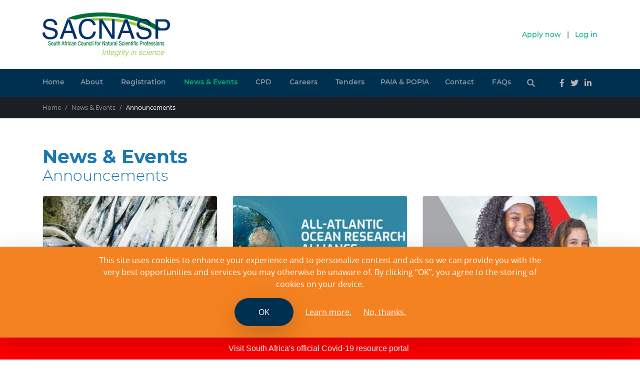

--- FILE ---
content_type: text/html; charset=UTF-8
request_url: https://www.sacnasp.org.za/news/announcements
body_size: 11626
content:
<!DOCTYPE html>
<html lang="en">
<head>
  <meta http-equiv="X-UA-Compatible" content="IE=edge">
  <meta charset="utf-8">
  <meta name="viewport" content="width=device-width, initial-scale=1.0">
  <link rel="shortcut icon" href="/favicon/favicon.ico"><link rel="icon" type="image/png" sizes="16x16" href="/favicon/favicon-16x16.png"><link rel="icon" type="image/png" sizes="32x32" href="/favicon/favicon-32x32.png"><link rel="icon" type="image/png" sizes="48x48" href="/favicon/favicon-48x48.png"><link rel="manifest" href="/favicon/manifest.json"><meta name="mobile-web-app-capable" content="yes"><meta name="theme-color" content="#92d04e"><meta name="application-name" content="sacnaspweb"><link rel="apple-touch-icon" sizes="57x57" href="/favicon/apple-touch-icon-57x57.png"><link rel="apple-touch-icon" sizes="60x60" href="/favicon/apple-touch-icon-60x60.png"><link rel="apple-touch-icon" sizes="72x72" href="/favicon/apple-touch-icon-72x72.png"><link rel="apple-touch-icon" sizes="76x76" href="/favicon/apple-touch-icon-76x76.png"><link rel="apple-touch-icon" sizes="114x114" href="/favicon/apple-touch-icon-114x114.png"><link rel="apple-touch-icon" sizes="120x120" href="/favicon/apple-touch-icon-120x120.png"><link rel="apple-touch-icon" sizes="144x144" href="/favicon/apple-touch-icon-144x144.png"><link rel="apple-touch-icon" sizes="152x152" href="/favicon/apple-touch-icon-152x152.png"><link rel="apple-touch-icon" sizes="167x167" href="/favicon/apple-touch-icon-167x167.png"><link rel="apple-touch-icon" sizes="180x180" href="/favicon/apple-touch-icon-180x180.png"><link rel="apple-touch-icon" sizes="1024x1024" href="/favicon/apple-touch-icon-1024x1024.png"><meta name="apple-mobile-web-app-capable" content="yes"><meta name="apple-mobile-web-app-status-bar-style" content="black-translucent"><meta name="apple-mobile-web-app-title" content="sacnaspweb"><link rel="apple-touch-startup-image" media="(device-width: 320px) and (device-height: 568px) and (-webkit-device-pixel-ratio: 2) and (orientation: portrait)"    href="/favicon/apple-touch-startup-image-640x1136.png"><link rel="apple-touch-startup-image" media="(device-width: 375px) and (device-height: 667px) and (-webkit-device-pixel-ratio: 2) and (orientation: portrait)"    href="/favicon/apple-touch-startup-image-750x1334.png"><link rel="apple-touch-startup-image" media="(device-width: 414px) and (device-height: 896px) and (-webkit-device-pixel-ratio: 2) and (orientation: portrait)"    href="/favicon/apple-touch-startup-image-828x1792.png"><link rel="apple-touch-startup-image" media="(device-width: 375px) and (device-height: 812px) and (-webkit-device-pixel-ratio: 3) and (orientation: portrait)"    href="/favicon/apple-touch-startup-image-1125x2436.png"><link rel="apple-touch-startup-image" media="(device-width: 414px) and (device-height: 736px) and (-webkit-device-pixel-ratio: 3) and (orientation: portrait)"    href="/favicon/apple-touch-startup-image-1242x2208.png"><link rel="apple-touch-startup-image" media="(device-width: 414px) and (device-height: 896px) and (-webkit-device-pixel-ratio: 3) and (orientation: portrait)"    href="/favicon/apple-touch-startup-image-1242x2688.png"><link rel="apple-touch-startup-image" media="(device-width: 768px) and (device-height: 1024px) and (-webkit-device-pixel-ratio: 2) and (orientation: portrait)"   href="/favicon/apple-touch-startup-image-1536x2048.png"><link rel="apple-touch-startup-image" media="(device-width: 834px) and (device-height: 1112px) and (-webkit-device-pixel-ratio: 2) and (orientation: portrait)"   href="/favicon/apple-touch-startup-image-1668x2224.png"><link rel="apple-touch-startup-image" media="(device-width: 834px) and (device-height: 1194px) and (-webkit-device-pixel-ratio: 2) and (orientation: portrait)"   href="/favicon/apple-touch-startup-image-1668x2388.png"><link rel="apple-touch-startup-image" media="(device-width: 1024px) and (device-height: 1366px) and (-webkit-device-pixel-ratio: 2) and (orientation: portrait)"  href="/favicon/apple-touch-startup-image-2048x2732.png"><link rel="apple-touch-startup-image" media="(device-width: 810px) and (device-height: 1080px) and (-webkit-device-pixel-ratio: 2) and (orientation: portrait)"  href="/favicon/apple-touch-startup-image-1620x2160.png"><link rel="apple-touch-startup-image" media="(device-width: 320px) and (device-height: 568px) and (-webkit-device-pixel-ratio: 2) and (orientation: landscape)"   href="/favicon/apple-touch-startup-image-1136x640.png"><link rel="apple-touch-startup-image" media="(device-width: 375px) and (device-height: 667px) and (-webkit-device-pixel-ratio: 2) and (orientation: landscape)"   href="/favicon/apple-touch-startup-image-1334x750.png"><link rel="apple-touch-startup-image" media="(device-width: 414px) and (device-height: 896px) and (-webkit-device-pixel-ratio: 2) and (orientation: landscape)"   href="/favicon/apple-touch-startup-image-1792x828.png"><link rel="apple-touch-startup-image" media="(device-width: 375px) and (device-height: 812px) and (-webkit-device-pixel-ratio: 3) and (orientation: landscape)"   href="/favicon/apple-touch-startup-image-2436x1125.png"><link rel="apple-touch-startup-image" media="(device-width: 414px) and (device-height: 736px) and (-webkit-device-pixel-ratio: 3) and (orientation: landscape)"   href="/favicon/apple-touch-startup-image-2208x1242.png"><link rel="apple-touch-startup-image" media="(device-width: 414px) and (device-height: 896px) and (-webkit-device-pixel-ratio: 3) and (orientation: landscape)"   href="/favicon/apple-touch-startup-image-2688x1242.png"><link rel="apple-touch-startup-image" media="(device-width: 768px) and (device-height: 1024px) and (-webkit-device-pixel-ratio: 2) and (orientation: landscape)"  href="/favicon/apple-touch-startup-image-2048x1536.png"><link rel="apple-touch-startup-image" media="(device-width: 834px) and (device-height: 1112px) and (-webkit-device-pixel-ratio: 2) and (orientation: landscape)"  href="/favicon/apple-touch-startup-image-2224x1668.png"><link rel="apple-touch-startup-image" media="(device-width: 834px) and (device-height: 1194px) and (-webkit-device-pixel-ratio: 2) and (orientation: landscape)"  href="/favicon/apple-touch-startup-image-2388x1668.png"><link rel="apple-touch-startup-image" media="(device-width: 1024px) and (device-height: 1366px) and (-webkit-device-pixel-ratio: 2) and (orientation: landscape)" href="/favicon/apple-touch-startup-image-2732x2048.png"><link rel="apple-touch-startup-image" media="(device-width: 810px) and (device-height: 1080px) and (-webkit-device-pixel-ratio: 2) and (orientation: landscape)"  href="/favicon/apple-touch-startup-image-2160x1620.png"><link rel="icon" type="image/png" sizes="228x228" href="/favicon/coast-228x228.png"><meta name="msapplication-TileColor" content="#fff"><meta name="msapplication-TileImage" content="/favicon/mstile-144x144.png"><meta name="msapplication-config" content="/favicon/browserconfig.xml"><link rel="yandex-tableau-widget" href="/favicon/yandex-browser-manifest.json">      
<title>Announcements - News &amp; Events – SACNASP</title>
<meta content="Announcements - News &amp; Events – SACNASP" property="og:title"/>
<meta content="Announcements - News &amp; Events" property="article-title"/>
<meta name="description" content="">
<meta property="og:description" content=""/>
<meta itemprop="description" content="">
<meta name="keywords" content="">
<meta property="og:image" content="/uploads/files/_600xAUTO_crop_center-center_none/sacnasp-fallback.jpg"/>
    <meta property="og:image:width" content="600"/>
    <meta property="og:image:height" content="600"/>
    <meta itemprop="image" content="/uploads/files/_600xAUTO_crop_center-center_none/sacnasp-fallback.jpg">
    <link rel="image_src" href="/uploads/files/_600xAUTO_crop_center-center_none/sacnasp-fallback.jpg"/>
    <meta property="og:url" content="https://www.sacnasp.org.za/news/announcements"/>
    <link rel="canonical" href="https://www.sacnasp.org.za/news/announcements">
<meta name="twitter:card" content="summary_large_image"/>
    <meta name="twitter:site" content="@sacnasp"/>
    <meta name="twitter:creator" content="@sacnasp"/>
    <meta name="twitter" content="sacnasp" id="twitterHandle">
<meta property="og:type" content="website"/>

  <script>
    window.socialPlatforms = {"twitter":"sacnasp"};
  </script>
      <!-- Google Tag Manager -->
    <script>(function(w,d,s,l,i){w[l]=w[l]||[];w[l].push({'gtm.start':
    new Date().getTime(),event:'gtm.js'});var f=d.getElementsByTagName(s)[0],
    j=d.createElement(s),dl=l!='dataLayer'?'&l='+l:'';j.async=true;j.src=
    'https://www.googletagmanager.com/gtm.js?id='+i+dl;f.parentNode.insertBefore(j,f);
    })(window,document,'script','dataLayer','GTM-PQNWKQD');</script>
    <!-- End Google Tag Manager -->
        <script async src="https://www.googletagmanager.com/gtag/js?id=G-MQ0SD06LQE"></script>
    <script>
      window.dataLayer = window.dataLayer || [];
      function gtag(){dataLayer.push(arguments);}
      gtag('js', new Date());
      gtag('config', 'G-MQ0SD06LQE');
    </script>
            <script>console && console.error("Please insert your Google Webmaster HTML Tag")</script>
  <link rel="shortcut icon" href="/favicon/favicon.ico"><link rel="icon" type="image/png" sizes="16x16" href="/favicon/favicon-16x16.png"><link rel="icon" type="image/png" sizes="32x32" href="/favicon/favicon-32x32.png"><link rel="icon" type="image/png" sizes="48x48" href="/favicon/favicon-48x48.png"><link rel="manifest" href="/favicon/manifest.json"><meta name="mobile-web-app-capable" content="yes"><meta name="theme-color" content="#92d04e"><meta name="application-name" content="sacnaspweb"><link rel="apple-touch-icon" sizes="57x57" href="/favicon/apple-touch-icon-57x57.png"><link rel="apple-touch-icon" sizes="60x60" href="/favicon/apple-touch-icon-60x60.png"><link rel="apple-touch-icon" sizes="72x72" href="/favicon/apple-touch-icon-72x72.png"><link rel="apple-touch-icon" sizes="76x76" href="/favicon/apple-touch-icon-76x76.png"><link rel="apple-touch-icon" sizes="114x114" href="/favicon/apple-touch-icon-114x114.png"><link rel="apple-touch-icon" sizes="120x120" href="/favicon/apple-touch-icon-120x120.png"><link rel="apple-touch-icon" sizes="144x144" href="/favicon/apple-touch-icon-144x144.png"><link rel="apple-touch-icon" sizes="152x152" href="/favicon/apple-touch-icon-152x152.png"><link rel="apple-touch-icon" sizes="167x167" href="/favicon/apple-touch-icon-167x167.png"><link rel="apple-touch-icon" sizes="180x180" href="/favicon/apple-touch-icon-180x180.png"><link rel="apple-touch-icon" sizes="1024x1024" href="/favicon/apple-touch-icon-1024x1024.png"><meta name="apple-mobile-web-app-capable" content="yes"><meta name="apple-mobile-web-app-status-bar-style" content="black-translucent"><meta name="apple-mobile-web-app-title" content="sacnaspweb"><link rel="apple-touch-startup-image" media="(device-width: 320px) and (device-height: 568px) and (-webkit-device-pixel-ratio: 2) and (orientation: portrait)"    href="/favicon/apple-touch-startup-image-640x1136.png"><link rel="apple-touch-startup-image" media="(device-width: 375px) and (device-height: 667px) and (-webkit-device-pixel-ratio: 2) and (orientation: portrait)"    href="/favicon/apple-touch-startup-image-750x1334.png"><link rel="apple-touch-startup-image" media="(device-width: 414px) and (device-height: 896px) and (-webkit-device-pixel-ratio: 2) and (orientation: portrait)"    href="/favicon/apple-touch-startup-image-828x1792.png"><link rel="apple-touch-startup-image" media="(device-width: 375px) and (device-height: 812px) and (-webkit-device-pixel-ratio: 3) and (orientation: portrait)"    href="/favicon/apple-touch-startup-image-1125x2436.png"><link rel="apple-touch-startup-image" media="(device-width: 414px) and (device-height: 736px) and (-webkit-device-pixel-ratio: 3) and (orientation: portrait)"    href="/favicon/apple-touch-startup-image-1242x2208.png"><link rel="apple-touch-startup-image" media="(device-width: 414px) and (device-height: 896px) and (-webkit-device-pixel-ratio: 3) and (orientation: portrait)"    href="/favicon/apple-touch-startup-image-1242x2688.png"><link rel="apple-touch-startup-image" media="(device-width: 768px) and (device-height: 1024px) and (-webkit-device-pixel-ratio: 2) and (orientation: portrait)"   href="/favicon/apple-touch-startup-image-1536x2048.png"><link rel="apple-touch-startup-image" media="(device-width: 834px) and (device-height: 1112px) and (-webkit-device-pixel-ratio: 2) and (orientation: portrait)"   href="/favicon/apple-touch-startup-image-1668x2224.png"><link rel="apple-touch-startup-image" media="(device-width: 834px) and (device-height: 1194px) and (-webkit-device-pixel-ratio: 2) and (orientation: portrait)"   href="/favicon/apple-touch-startup-image-1668x2388.png"><link rel="apple-touch-startup-image" media="(device-width: 1024px) and (device-height: 1366px) and (-webkit-device-pixel-ratio: 2) and (orientation: portrait)"  href="/favicon/apple-touch-startup-image-2048x2732.png"><link rel="apple-touch-startup-image" media="(device-width: 810px) and (device-height: 1080px) and (-webkit-device-pixel-ratio: 2) and (orientation: portrait)"  href="/favicon/apple-touch-startup-image-1620x2160.png"><link rel="apple-touch-startup-image" media="(device-width: 320px) and (device-height: 568px) and (-webkit-device-pixel-ratio: 2) and (orientation: landscape)"   href="/favicon/apple-touch-startup-image-1136x640.png"><link rel="apple-touch-startup-image" media="(device-width: 375px) and (device-height: 667px) and (-webkit-device-pixel-ratio: 2) and (orientation: landscape)"   href="/favicon/apple-touch-startup-image-1334x750.png"><link rel="apple-touch-startup-image" media="(device-width: 414px) and (device-height: 896px) and (-webkit-device-pixel-ratio: 2) and (orientation: landscape)"   href="/favicon/apple-touch-startup-image-1792x828.png"><link rel="apple-touch-startup-image" media="(device-width: 375px) and (device-height: 812px) and (-webkit-device-pixel-ratio: 3) and (orientation: landscape)"   href="/favicon/apple-touch-startup-image-2436x1125.png"><link rel="apple-touch-startup-image" media="(device-width: 414px) and (device-height: 736px) and (-webkit-device-pixel-ratio: 3) and (orientation: landscape)"   href="/favicon/apple-touch-startup-image-2208x1242.png"><link rel="apple-touch-startup-image" media="(device-width: 414px) and (device-height: 896px) and (-webkit-device-pixel-ratio: 3) and (orientation: landscape)"   href="/favicon/apple-touch-startup-image-2688x1242.png"><link rel="apple-touch-startup-image" media="(device-width: 768px) and (device-height: 1024px) and (-webkit-device-pixel-ratio: 2) and (orientation: landscape)"  href="/favicon/apple-touch-startup-image-2048x1536.png"><link rel="apple-touch-startup-image" media="(device-width: 834px) and (device-height: 1112px) and (-webkit-device-pixel-ratio: 2) and (orientation: landscape)"  href="/favicon/apple-touch-startup-image-2224x1668.png"><link rel="apple-touch-startup-image" media="(device-width: 834px) and (device-height: 1194px) and (-webkit-device-pixel-ratio: 2) and (orientation: landscape)"  href="/favicon/apple-touch-startup-image-2388x1668.png"><link rel="apple-touch-startup-image" media="(device-width: 1024px) and (device-height: 1366px) and (-webkit-device-pixel-ratio: 2) and (orientation: landscape)" href="/favicon/apple-touch-startup-image-2732x2048.png"><link rel="apple-touch-startup-image" media="(device-width: 810px) and (device-height: 1080px) and (-webkit-device-pixel-ratio: 2) and (orientation: landscape)"  href="/favicon/apple-touch-startup-image-2160x1620.png"><link rel="icon" type="image/png" sizes="228x228" href="/favicon/coast-228x228.png"><meta name="msapplication-TileColor" content="#fff"><meta name="msapplication-TileImage" content="/favicon/mstile-144x144.png"><meta name="msapplication-config" content="/favicon/browserconfig.xml"><link rel="yandex-tableau-widget" href="/favicon/yandex-browser-manifest.json"><link href="/css/main.faba0b2f4ed516b82421.css" rel="stylesheet"></head>

<body class="news">
      <!-- Google Tag Manager (noscript) --><noscript><iframe src="https://www.googletagmanager.com/ns.html?id=GTM-PQNWKQD"
    height="0" width="0" style="display:none;visibility:hidden"></iframe></noscript><!-- End Google Tag Manager (noscript) -->
    <!-- Header tags -->
  	 
 
<h2 class="sr-only">SACNASP</h2>
<div id="container">

	<header id="header" class="bg-white">
		<div class="container">
			<div class="navbar justify-content-between d-flex  px-0 py-2 py-md-5">
				<div class="navbar-brand mr-1 mr-sm-4">
																		<a href="https://www.sacnasp.org.za/">
																									<img src="https://www.sacnasp.org.za/uploads/imager/uploads/files/SACNASP-logo_510x176px-2_W255_Q100.png" alt="SACNASP" width="255" height="88" class="img-fluid d-inline-block align-top">
															</a>
															</div>

				<div class="mr-0 pl-1">
					<ul class="list-inline montserrat font-size-sm font-weight-semi-bold mb-0">
						<li class="list-inline-item"><a href="https://portal.sacnasp.org.za/register">Apply now</a></li>
						<li class="list-inline-item">|</li>
						<li class="list-inline-item"><a href="https://portal.sacnasp.org.za/login">Log in</a></li>
					</ul>
				</div>
			</div>
		</div>
		<nav class="navbar navbar-expand-xl navbar-dark static-top bg-secondary">
			<h2 class="sr-only">Site navigation</h2>
			<div class="container">
				<button class="navbar-toggler ml-auto px-0" type="button" data-toggle="collapse" data-target="#navbarCollapse" aria-controls="navbarCollapse" aria-expanded="false" aria-label="Toggle navigation">
					<span class="navbar-toggler-icon"></span>
				</button>
				<div class="collapse navbar-collapse" id="navbarCollapse">
					<ul class="navbar-nav nav nav-pills nav-fill">
						
    



	
		<li class=" nav-item montserrat nav-item-level-1    ">
    <a href="/" class="border-0 nav-link pl-xl-0  font-size-sm font-weight-bold"  >Home</a>
    </li>



    

	
		<li class=" nav-item montserrat nav-item-level-1 dropdown   ">
    <a href="https://www.sacnasp.org.za/#" class="border-0 nav-link   pr-5 font-size-sm font-weight-bold" data-toggle="dropdown"  data-target="#about" data-toggle="dropdown" role="button"  >About</a>
    
    <ul class="item item-level-2 dropdown-menu p-0 rounded-0 border-0 mt-2 text-left" id="about">
    	        



	
		<li class=" nav-item montserrat nav-item-level-2    ">
    <a href="https://www.sacnasp.org.za/overview" class="border-0 dropdown-item  py-2   font-size-sm font-weight-bold"  >Overview</a>
    </li>





	
		<li class=" nav-item montserrat nav-item-level-2    ">
    <a href="https://www.sacnasp.org.za/vision-mission-and-mandate" class="border-0 dropdown-item  py-2   font-size-sm font-weight-bold"  >Vision, Mission and Mandate</a>
    </li>





	
		<li class=" nav-item montserrat nav-item-level-2     d-none">
    <a href="" class="border-0 dropdown-item  py-2   font-size-sm font-weight-bold"  >Council, Committees &amp; Management</a>
    </li>





	
		<li class=" nav-item montserrat nav-item-level-2    ">
    <a href="https://www.sacnasp.org.za/sacnasp-council" class="border-0 dropdown-item  py-2   font-size-sm font-weight-bold"  >SACNASP Council</a>
    </li>





	
		<li class=" nav-item montserrat nav-item-level-2    ">
    <a href="https://www.sacnasp.org.za/code-of-conduct" class="border-0 dropdown-item  py-2   font-size-sm font-weight-bold"  >Code of conduct</a>
    </li>





	
		<li class=" nav-item montserrat nav-item-level-2    ">
    <a href="https://www.sacnasp.org.za/nsp-act" class="border-0 dropdown-item  py-2   font-size-sm font-weight-bold"  >NSP ACT</a>
    </li>





	
		<li class=" nav-item montserrat nav-item-level-2    ">
    <a href="https://www.sacnasp.org.za/uploads/files/SACNASP-POPI-Policy-approved-signed.pdf" class="border-0 dropdown-item  py-2   font-size-sm font-weight-bold"  >POPI Policy</a>
    </li>





	
		<li class=" nav-item montserrat nav-item-level-2    ">
    <a href="https://www.sacnasp.org.za/annual-reports" class="border-0 dropdown-item  py-2   font-size-sm font-weight-bold"  >Annual Reports</a>
    </li>





	
		<li class=" nav-item montserrat nav-item-level-2    ">
    <a href="https://www.sacnasp.org.za/voluntary-association-list" class="border-0 dropdown-item  py-2   font-size-sm font-weight-bold"  >Voluntary Associations</a>
    </li>





	
		<li class=" nav-item montserrat nav-item-level-2    ">
    <a href="https://www.sacnasp.org.za/uploads/files/Framework-VA-2020-10-02-v8-final.pdf" class="border-0 dropdown-item  py-2   font-size-sm font-weight-bold"  >Voluntary Association Framework</a>
    </li>

    </ul>
    </li>



    

	
		<li class=" nav-item montserrat nav-item-level-1 dropdown   ">
    <a href="https://www.sacnasp.org.za/#" class="border-0 nav-link   pr-5 font-size-sm font-weight-bold" data-toggle="dropdown"  data-target="#registration" data-toggle="dropdown" role="button"  >Registration</a>
    
    <ul class="item item-level-2 dropdown-menu p-0 rounded-0 border-0 mt-2 text-left" id="registration">
    	        



	
		<li class=" nav-item montserrat nav-item-level-2    ">
    <a href="https://www.sacnasp.org.za/registration-basics" class="border-0 dropdown-item  py-2   font-size-sm font-weight-bold"  >Registration basics</a>
    </li>





	
		<li class=" nav-item montserrat nav-item-level-2    ">
    <a href="https://www.sacnasp.org.za/requirements-for-registration" class="border-0 dropdown-item  py-2   font-size-sm font-weight-bold"  >Requirements for Registration</a>
    </li>





	
		<li class=" nav-item montserrat nav-item-level-2    ">
    <a href="https://www.sacnasp.org.za/fields-of-practice" class="border-0 dropdown-item  py-2   font-size-sm font-weight-bold"  >Fields of practice</a>
    </li>





	
		<li class=" nav-item montserrat nav-item-level-2    ">
    <a href="https://www.sacnasp.org.za/sacnasp-professional-indemnity-insurance" class="border-0 dropdown-item  py-2   font-size-sm font-weight-bold"  >Professional Indemnity Insurance</a>
    </li>





	
		<li class=" nav-item montserrat nav-item-level-2    ">
    <a href="https://www.sacnasp.org.za/checklist-of-documents-required" class="border-0 dropdown-item  py-2   font-size-sm font-weight-bold"  >Checklist of documents required</a>
    </li>





	
		<li class=" nav-item montserrat nav-item-level-2    ">
    <a href="https://www.sacnasp.org.za/the-evaluation-process" class="border-0 dropdown-item  py-2   font-size-sm font-weight-bold"  >The evaluation process</a>
    </li>





	
		<li class=" nav-item montserrat nav-item-level-2    ">
    <a href="https://www.sacnasp.org.za/fee-structure" class="border-0 dropdown-item  py-2   font-size-sm font-weight-bold"  >Fee structure</a>
    </li>





	
		<li class=" nav-item montserrat nav-item-level-2    ">
    <a href="https://portal.sacnasp.org.za/login" class="border-0 dropdown-item  py-2   font-size-sm font-weight-bold"  >Online application</a>
    </li>





	
		<li class=" nav-item montserrat nav-item-level-2    ">
    <a href="https://www.sacnasp.org.za/scientists" class="border-0 dropdown-item  py-2   font-size-sm font-weight-bold"  >Database of registered scientists</a>
    </li>





	
		<li class=" nav-item montserrat nav-item-level-2    ">
    <a href="https://www.sacnasp.org.za/uploads/files/New-Consult-fees-for-2024.list.pdf" class="border-0 dropdown-item  py-2   font-size-sm font-weight-bold"  >Consultation fees</a>
    </li>





	
		<li class=" nav-item montserrat nav-item-level-2    ">
    <a href="https://www.sacnasp.org.za/level4-geo-professionals" class="border-0 dropdown-item  py-2   font-size-sm font-weight-bold"  >Level 4 Geo-Specialists SANS1936</a>
    </li>





	
		<li class=" nav-item montserrat nav-item-level-2    ">
    <a href="https://www.sacnasp.org.za/corporate-video" class="border-0 dropdown-item  py-2   font-size-sm font-weight-bold"  >Corporate video</a>
    </li>





	
		<li class=" nav-item montserrat nav-item-level-2    ">
    <a href="https://www.sacnasp.org.za/critical-skills-requirements" class="border-0 dropdown-item  py-2   font-size-sm font-weight-bold"  >Critical Skills Requirements</a>
    </li>

    </ul>
    </li>



    

	
		<li class=" nav-item montserrat nav-item-level-1 dropdown active  ">
    <a href="https://www.sacnasp.org.za/news-and-events" class="border-0 nav-link   pr-5 font-size-sm font-weight-bold" data-toggle="dropdown"  data-target="#news" data-toggle="dropdown" role="button"  >News &amp; Events</a>
    
    <ul class="item item-level-2 dropdown-menu p-0 rounded-0 border-0 mt-2 text-left" id="news">
    	        



	
		<li class=" nav-item montserrat nav-item-level-2    ">
    <a href="https://www.sacnasp.org.za/news-and-events" class="border-0 dropdown-item  py-2   font-size-sm font-weight-bold"  >News</a>
    </li>





	
		<li class=" nav-item montserrat nav-item-level-2    ">
    <a href="https://www.sacnasp.org.za/events" class="border-0 dropdown-item  py-2   font-size-sm font-weight-bold"  >Events</a>
    </li>





	
		<li class=" nav-item montserrat nav-item-level-2    ">
    <a href="https://www.sacnasp.org.za/events/webinar" class="border-0 dropdown-item  py-2   font-size-sm font-weight-bold"  >Webinars</a>
    </li>





	
		<li class=" nav-item montserrat nav-item-level-2    ">
    <a href="https://www.sacnasp.org.za/news/documentary" class="border-0 dropdown-item  py-2   font-size-sm font-weight-bold"  >Documentaries</a>
    </li>





	
		<li class=" nav-item montserrat nav-item-level-2    ">
    <a href="https://www.sacnasp.org.za/reports" class="border-0 dropdown-item  py-2   font-size-sm font-weight-bold"  >Reports</a>
    </li>





	
		<li class=" nav-item montserrat nav-item-level-2    ">
    <a href="https://www.sacnasp.org.za/advisory-notes" class="border-0 dropdown-item  py-2   font-size-sm font-weight-bold"  >Advisory notes</a>
    </li>





	
		<li class=" nav-item montserrat nav-item-level-2    ">
    <a href="https://www.sacnasp.org.za/practice-notes" class="border-0 dropdown-item  py-2   font-size-sm font-weight-bold"  >Practice notes</a>
    </li>

    </ul>
    </li>



    

	
		<li class=" nav-item montserrat nav-item-level-1 dropdown   ">
    <a href="https://www.sacnasp.org.za/#" class="border-0 nav-link   pr-5 font-size-sm font-weight-bold" data-toggle="dropdown"  data-target="#cpd" data-toggle="dropdown" role="button"  >CPD</a>
    
    <ul class="item item-level-2 dropdown-menu p-0 rounded-0 border-0 mt-2 text-left" id="cpd">
    	        



	
		<li class=" nav-item montserrat nav-item-level-2    ">
    <a href="https://www.sacnasp.org.za/overview-cpd" class="border-0 dropdown-item  py-2   font-size-sm font-weight-bold"  >Overview</a>
    </li>





	
		<li class=" nav-item montserrat nav-item-level-2    ">
    <a href="https://cpd.sacnasp.org.za/#/" class="border-0 dropdown-item  py-2   font-size-sm font-weight-bold"  >CPD Scientist Portal</a>
    </li>





	
		<li class=" nav-item montserrat nav-item-level-2    ">
    <a href="https://sacnaspcpd.org/" class="border-0 dropdown-item  py-2   font-size-sm font-weight-bold"  >CPD Service Provider Validation</a>
    </li>

    </ul>
    </li>



    

	
		<li class=" nav-item montserrat nav-item-level-1 dropdown   ">
    <a href="https://www.sacnasp.org.za/#" class="border-0 nav-link   pr-5 font-size-sm font-weight-bold" data-toggle="dropdown"  data-target="#careers" data-toggle="dropdown" role="button"  >Careers</a>
    
    <ul class="item item-level-2 dropdown-menu p-0 rounded-0 border-0 mt-2 text-left" id="careers">
    	        



	
		<li class=" nav-item montserrat nav-item-level-2    ">
    <a href="https://www.sacnasp.org.za/careers" class="border-0 dropdown-item  py-2   font-size-sm font-weight-bold"  >Careers in science</a>
    </li>

    </ul>
    </li>





	
		<li class=" nav-item montserrat nav-item-level-1    ">
    <a href="https://www.sacnasp.org.za/tenders" class="border-0 nav-link   font-size-sm font-weight-bold"  >Tenders</a>
    </li>





	
		<li class=" nav-item montserrat nav-item-level-1    ">
    <a href="https://www.sacnasp.org.za/paia-and-popia" class="border-0 nav-link   font-size-sm font-weight-bold"  >PAIA &amp; POPIA</a>
    </li>



    

	
		<li class=" nav-item montserrat nav-item-level-1 dropdown   ">
    <a href="https://www.sacnasp.org.za/#" class="border-0 nav-link   pr-5 font-size-sm font-weight-bold" data-toggle="dropdown"  data-target="#contact" data-toggle="dropdown" role="button"  >Contact</a>
    
    <ul class="item item-level-2 dropdown-menu p-0 rounded-0 border-0 mt-2 text-left" id="contact">
    	        



	
		<li class=" nav-item montserrat nav-item-level-2    ">
    <a href="https://www.sacnasp.org.za/contact-us" class="border-0 dropdown-item  py-2   font-size-sm font-weight-bold"  >Contact us</a>
    </li>





	
		<li class=" nav-item montserrat nav-item-level-2    ">
    <a href="https://www.sacnasp.org.za/submit-a-complaint" class="border-0 dropdown-item  py-2   font-size-sm font-weight-bold"  >Complaint process</a>
    </li>

    </ul>
    </li>





	
		<li class=" nav-item montserrat nav-item-level-1    ">
    <a href="https://www.sacnasp.org.za/faq" class="border-0 nav-link   font-size-sm font-weight-bold"  >FAQs</a>
    </li>

						<li class="nav-item nav-item-level-1">
							<a href="https://www.sacnasp.org.za/search" class="nav-link"><i class="fa fa-search"></i> <span class="d-lg-none">Search</span></a>
						</li>
					</ul>
					<div class="ml-4 ml-auto">
						<div class="d-lg-none d-block"><hr></div>
						<ul class="list-inline text-center mb-0">
																						<li class="list-inline-item">
																		<a href="https://www.facebook.com/SACNASP" class="d-block text-facebook-hover text-medium-grey"><i class="fab fa-facebook-f"></i></a>
								</li>
															<li class="list-inline-item">
																		<a href="https://twitter.com/SACNASP" class="d-block text-twitter-hover text-medium-grey"><i class="fab fa-twitter"></i></a>
								</li>
															<li class="list-inline-item">
																		<a href="https://www.linkedin.com/company/sacnasp/" class="d-block text-linkedin-hover text-medium-grey"><i class="fab fa-linkedin-in"></i></a>
								</li>
															<li class="list-inline-item">
																		<a href="https://www.youtube.com/channel/UCpCUfGHYjymAmY1o9V-22_g/featured?disable_polymer=1" class="d-block text-youtube-hover text-medium-grey"><i class="fab fa-youtube"></i></a>
								</li>
													</ul>
					</div>
				</div>
			</div>
		</nav>
	</header>
	<main id="main" role="main">
					<div class="breadcrumb-container bg-dark">
				
 
<nav aria-label="breadcrumb" role="navigation"  class="breadcrumbs  container small">
    <h6 class="sr-only">Breadcrumb</h6>
<ul class="breadcrumb">
        <li class="breadcrumb-item">
        <a href="https://www.sacnasp.org.za/" class="text-gray">Home</a>
    </li>
     
     
    
     
         
                                    <li class="breadcrumb-item">
                <a href="https://www.sacnasp.org.za/news-and-events" class="text-gray">News & Events</a>
            </li>
         
     

     
                    <li class="breadcrumb-item active" aria-current="page">Announcements</li>
         
    </ul>
</nav>			</div>
				
    <section class="listing">
        <div class="container">
                            <header class="pt-sm-14 py-6">
                    <h1 class="mb-0">News &amp; Events</h1>
                    <footer class="h2 text-tertiary mb-0 font-weight-light">Announcements</footer>
                </header>
                    </div>

            
        <div class="container">
                             	                
            <div class="card-deck">
                <article class="card card-news mb-8 text-dark ">
	
				 
						
				    			<a href="https://www.sacnasp.org.za/news/2019/agriculture-forestry-and-fisheries-bursary-awards-for-2020">
			<img class="card-img-top"
				src="https://www.sacnasp.org.za/uploads/imager/files/1586/Screen-Shot-2019-06-25-at-14.50.55_W1800_H1200_Mcrop_upscale1_CZ1_I1_Q80_P50-50.jpg"
				sizes="(min-width: 992px) 160px, (min-width: 381px) 200px, 380px"
				srcset="https://www.sacnasp.org.za/uploads/imager/files/1586/Screen-Shot-2019-06-25-at-14.50.55_W2000_H1333_Mcrop_upscale1_CZ1_I1_Q80_P50-50.jpg 2000w, https://www.sacnasp.org.za/uploads/imager/files/1586/Screen-Shot-2019-06-25-at-14.50.55_W1800_H1200_Mcrop_upscale1_CZ1_I1_Q80_P50-50.jpg 1800w, https://www.sacnasp.org.za/uploads/imager/files/1586/Screen-Shot-2019-06-25-at-14.50.55_W1600_H1067_Mcrop_upscale1_CZ1_I1_Q80_P50-50.jpg 1600w, https://www.sacnasp.org.za/uploads/imager/files/1586/Screen-Shot-2019-06-25-at-14.50.55_W1400_H933_Mcrop_upscale1_CZ1_I1_Q80_P50-50.jpg 1400w, https://www.sacnasp.org.za/uploads/imager/files/1586/Screen-Shot-2019-06-25-at-14.50.55_W1200_H800_Mcrop_upscale1_CZ1_I1_Q80_P50-50.jpg 1200w, https://www.sacnasp.org.za/uploads/imager/files/1586/Screen-Shot-2019-06-25-at-14.50.55_W1000_H667_Mcrop_upscale1_CZ1_I1_Q80_P50-50.jpg 1000w, https://www.sacnasp.org.za/uploads/imager/files/1586/Screen-Shot-2019-06-25-at-14.50.55_W800_H533_Mcrop_upscale1_CZ1_I1_Q80_P50-50.jpg 800w, https://www.sacnasp.org.za/uploads/imager/files/1586/Screen-Shot-2019-06-25-at-14.50.55_W600_H400_Mcrop_upscale1_CZ1_I1_Q80_P50-50.jpg 600w, https://www.sacnasp.org.za/uploads/imager/files/1586/Screen-Shot-2019-06-25-at-14.50.55_W400_H267_Mcrop_upscale1_CZ1_I1_Q80_P50-50.jpg 400w, https://www.sacnasp.org.za/uploads/imager/files/1586/Screen-Shot-2019-06-25-at-14.50.55_W300_H200_Mcrop_upscale1_CZ1_I1_Q80_P50-50.jpg 300w"
				alt="Screen-Shot-2019-06-25-at-14.50.55" />
		</a>
				<div class="card-body p-4">
							<header>
					<h6>News</h6><hr>
					    <footer class="meta mb-3">
                    <a href="https://www.sacnasp.org.za/news/announcements" class="text-warning mb-3"><i class="fas fa-tags"></i> Announcements</a>
            </footer>
												<div class="mr-auto mb-3 text-gray"><small>25 June 2019</small></div>
												<h3 class="card-title">
							<a href="https://www.sacnasp.org.za/news/2019/agriculture-forestry-and-fisheries-bursary-awards-for-2020" class="text-dark font-weight-normal text-decoration-none">
								Agriculture, Forestry and Fisheries Bursary Awards for 2020
							</a> 
													</h3>
					</header>
				
			<div class="card-text  d-none">
				The Department of Agriculture, Forestry and Fisheries (DAFF) intends to award comprehensive bursaries to qualifying applicants pursuing and/or intending to further their studies in identified careers in the agricultural, forestry and fisheries sectors for the 2020 academic year.
			</div>

			<a href="https://www.sacnasp.org.za/news/2019/agriculture-forestry-and-fisheries-bursary-awards-for-2020"  class="d-none">
				Read more
			</a>
		</div>
		<div class="py-6 py-sm-8 px-8 bg-transparent ">
			<a href="https://www.sacnasp.org.za/news/2019/agriculture-forestry-and-fisheries-bursary-awards-for-2020" class="btn btn-secondary w-100">
				Read More</a>
		</div>

	</article>
                            <article class="card card-news mb-8 text-dark ">
	
				 
						
				    			<a href="https://www.sacnasp.org.za/news/2020/all-atlantic-ocean-research-forum">
			<img class="card-img-top"
				src="https://www.sacnasp.org.za/uploads/imager/files/9096/Eo3_QSeXcAIMOoV_W1800_H1200_Mcrop_upscale1_CZ1_I1_Q80_P50-50.jpg"
				sizes="(min-width: 992px) 160px, (min-width: 381px) 200px, 380px"
				srcset="https://www.sacnasp.org.za/uploads/imager/files/9096/Eo3_QSeXcAIMOoV_W2000_H1333_Mcrop_upscale1_CZ1_I1_Q80_P50-50.jpg 2000w, https://www.sacnasp.org.za/uploads/imager/files/9096/Eo3_QSeXcAIMOoV_W1800_H1200_Mcrop_upscale1_CZ1_I1_Q80_P50-50.jpg 1800w, https://www.sacnasp.org.za/uploads/imager/files/9096/Eo3_QSeXcAIMOoV_W1600_H1067_Mcrop_upscale1_CZ1_I1_Q80_P50-50.jpg 1600w, https://www.sacnasp.org.za/uploads/imager/files/9096/Eo3_QSeXcAIMOoV_W1400_H933_Mcrop_upscale1_CZ1_I1_Q80_P50-50.jpg 1400w, https://www.sacnasp.org.za/uploads/imager/files/9096/Eo3_QSeXcAIMOoV_W1200_H800_Mcrop_upscale1_CZ1_I1_Q80_P50-50.jpg 1200w, https://www.sacnasp.org.za/uploads/imager/files/9096/Eo3_QSeXcAIMOoV_W1000_H667_Mcrop_upscale1_CZ1_I1_Q80_P50-50.jpg 1000w, https://www.sacnasp.org.za/uploads/imager/files/9096/Eo3_QSeXcAIMOoV_W800_H533_Mcrop_upscale1_CZ1_I1_Q80_P50-50.jpg 800w, https://www.sacnasp.org.za/uploads/imager/files/9096/Eo3_QSeXcAIMOoV_W600_H400_Mcrop_upscale1_CZ1_I1_Q80_P50-50.jpg 600w, https://www.sacnasp.org.za/uploads/imager/files/9096/Eo3_QSeXcAIMOoV_W400_H267_Mcrop_upscale1_CZ1_I1_Q80_P50-50.jpg 400w, https://www.sacnasp.org.za/uploads/imager/files/9096/Eo3_QSeXcAIMOoV_W300_H200_Mcrop_upscale1_CZ1_I1_Q80_P50-50.jpg 300w"
				alt="Eo3 Q Se Xc AIM Oo V" />
		</a>
				<div class="card-body p-4">
							<header>
					<h6>News</h6><hr>
					    <footer class="meta mb-3">
                    <a href="https://www.sacnasp.org.za/news/announcements" class="text-warning mb-3"><i class="fas fa-tags"></i> Announcements</a>
            </footer>
												<div class="mr-auto mb-3 text-gray"><small>21 December 2020</small></div>
												<h3 class="card-title">
							<a href="https://www.sacnasp.org.za/news/2020/all-atlantic-ocean-research-forum" class="text-dark font-weight-normal text-decoration-none">
								All-Atlantic Ocean Research Forum
							</a> 
													</h3>
					</header>
				
			<div class="card-text  d-none">
				Thank you for engaging at the All-Atlantic Ocean Research, which took place virtually on 3-4 December 2020, co-hosted by the South African Department of Science & Innovation together with the European Commission, DG for Research and Innovation.
			</div>

			<a href="https://www.sacnasp.org.za/news/2020/all-atlantic-ocean-research-forum"  class="d-none">
				Read more
			</a>
		</div>
		<div class="py-6 py-sm-8 px-8 bg-transparent ">
			<a href="https://www.sacnasp.org.za/news/2020/all-atlantic-ocean-research-forum" class="btn btn-secondary w-100">
				Read More</a>
		</div>

	</article>
                    <div class="w-100 d-none d-sm-block d-lg-none"></div>
            <div class=""></div>
                            <article class="card card-news mb-8 text-dark ">
	
				 
						
				    			<a href="https://www.sacnasp.org.za/news/2023/applications-are-open-for-stem-menther-programme">
			<img class="card-img-top"
				src="https://www.sacnasp.org.za/uploads/imager/files/14026/GW_W1800_H1200_Mcrop_upscale1_CZ1_I1_Q80_P50-50.jpg"
				sizes="(min-width: 992px) 160px, (min-width: 381px) 200px, 380px"
				srcset="https://www.sacnasp.org.za/uploads/imager/files/14026/GW_W2000_H1333_Mcrop_upscale1_CZ1_I1_Q80_P50-50.jpg 2000w, https://www.sacnasp.org.za/uploads/imager/files/14026/GW_W1800_H1200_Mcrop_upscale1_CZ1_I1_Q80_P50-50.jpg 1800w, https://www.sacnasp.org.za/uploads/imager/files/14026/GW_W1600_H1067_Mcrop_upscale1_CZ1_I1_Q80_P50-50.jpg 1600w, https://www.sacnasp.org.za/uploads/imager/files/14026/GW_W1400_H933_Mcrop_upscale1_CZ1_I1_Q80_P50-50.jpg 1400w, https://www.sacnasp.org.za/uploads/imager/files/14026/GW_W1200_H800_Mcrop_upscale1_CZ1_I1_Q80_P50-50.jpg 1200w, https://www.sacnasp.org.za/uploads/imager/files/14026/GW_W1000_H667_Mcrop_upscale1_CZ1_I1_Q80_P50-50.jpg 1000w, https://www.sacnasp.org.za/uploads/imager/files/14026/GW_W800_H533_Mcrop_upscale1_CZ1_I1_Q80_P50-50.jpg 800w, https://www.sacnasp.org.za/uploads/imager/files/14026/GW_W600_H400_Mcrop_upscale1_CZ1_I1_Q80_P50-50.jpg 600w, https://www.sacnasp.org.za/uploads/imager/files/14026/GW_W400_H267_Mcrop_upscale1_CZ1_I1_Q80_P50-50.jpg 400w, https://www.sacnasp.org.za/uploads/imager/files/14026/GW_W300_H200_Mcrop_upscale1_CZ1_I1_Q80_P50-50.jpg 300w"
				alt="GW" />
		</a>
				<div class="card-body p-4">
							<header>
					<h6>News</h6><hr>
					    <footer class="meta mb-3">
                    <a href="https://www.sacnasp.org.za/news/announcements" class="text-warning mb-3"><i class="fas fa-tags"></i> Announcements</a>
            </footer>
												<div class="mr-auto mb-3 text-gray"><small>28 February 2023</small></div>
												<h3 class="card-title">
							<a href="https://www.sacnasp.org.za/news/2023/applications-are-open-for-stem-menther-programme" class="text-dark font-weight-normal text-decoration-none">
								Applications are open for STEM MentHER programme
							</a> 
													</h3>
					</header>
				
			<div class="card-text  d-none">
				
			</div>

			<a href="https://www.sacnasp.org.za/news/2023/applications-are-open-for-stem-menther-programme"  class="d-none">
				Read more
			</a>
		</div>
		<div class="py-6 py-sm-8 px-8 bg-transparent ">
			<a href="https://www.sacnasp.org.za/news/2023/applications-are-open-for-stem-menther-programme" class="btn btn-secondary w-100">
				Read More</a>
		</div>

	</article>
                    <div class=""></div>
            <div class="w-100 d-sm-none d-lg-block"></div>
                            <article class="card card-news mb-8 text-dark ">
	
				 
						
				    			<a href="https://www.sacnasp.org.za/news/2020/assaf-call-for-nomination-of-new-members-2020">
			<img class="card-img-top"
				src="https://www.sacnasp.org.za/uploads/imager/files/1251/ASSAF_W1800_H1200_Mcrop_upscale1_CZ1_I1_Q80_P50-50.jpg"
				sizes="(min-width: 992px) 160px, (min-width: 381px) 200px, 380px"
				srcset="https://www.sacnasp.org.za/uploads/imager/files/1251/ASSAF_W2000_H1333_Mcrop_upscale1_CZ1_I1_Q80_P50-50.jpg 2000w, https://www.sacnasp.org.za/uploads/imager/files/1251/ASSAF_W1800_H1200_Mcrop_upscale1_CZ1_I1_Q80_P50-50.jpg 1800w, https://www.sacnasp.org.za/uploads/imager/files/1251/ASSAF_W1600_H1067_Mcrop_upscale1_CZ1_I1_Q80_P50-50.jpg 1600w, https://www.sacnasp.org.za/uploads/imager/files/1251/ASSAF_W1400_H933_Mcrop_upscale1_CZ1_I1_Q80_P50-50.jpg 1400w, https://www.sacnasp.org.za/uploads/imager/files/1251/ASSAF_W1200_H800_Mcrop_upscale1_CZ1_I1_Q80_P50-50.jpg 1200w, https://www.sacnasp.org.za/uploads/imager/files/1251/ASSAF_W1000_H667_Mcrop_upscale1_CZ1_I1_Q80_P50-50.jpg 1000w, https://www.sacnasp.org.za/uploads/imager/files/1251/ASSAF_W800_H533_Mcrop_upscale1_CZ1_I1_Q80_P50-50.jpg 800w, https://www.sacnasp.org.za/uploads/imager/files/1251/ASSAF_W600_H400_Mcrop_upscale1_CZ1_I1_Q80_P50-50.jpg 600w, https://www.sacnasp.org.za/uploads/imager/files/1251/ASSAF_W400_H267_Mcrop_upscale1_CZ1_I1_Q80_P50-50.jpg 400w, https://www.sacnasp.org.za/uploads/imager/files/1251/ASSAF_W300_H200_Mcrop_upscale1_CZ1_I1_Q80_P50-50.jpg 300w"
				alt="ASSAF" />
		</a>
				<div class="card-body p-4">
							<header>
					<h6>News</h6><hr>
					    <footer class="meta mb-3">
                    <a href="https://www.sacnasp.org.za/news/announcements" class="text-warning mb-3"><i class="fas fa-tags"></i> Announcements</a>
            </footer>
												<div class="mr-auto mb-3 text-gray"><small>4 March 2020</small></div>
												<h3 class="card-title">
							<a href="https://www.sacnasp.org.za/news/2020/assaf-call-for-nomination-of-new-members-2020" class="text-dark font-weight-normal text-decoration-none">
								ASSAf: Call for Nomination of New Members 2020
							</a> 
													</h3>
					</header>
				
			<div class="card-text  d-none">
				The annual process of nominating and electing new Members to ASSAf has commenced for 2020 in
accordance with Regulation 1 of the Academy
			</div>

			<a href="https://www.sacnasp.org.za/news/2020/assaf-call-for-nomination-of-new-members-2020"  class="d-none">
				Read more
			</a>
		</div>
		<div class="py-6 py-sm-8 px-8 bg-transparent ">
			<a href="https://www.sacnasp.org.za/news/2020/assaf-call-for-nomination-of-new-members-2020" class="btn btn-secondary w-100">
				Read More</a>
		</div>

	</article>
                    <div class="w-100 d-none d-sm-block d-lg-none"></div>
            <div class=""></div>
                            <article class="card card-news mb-8 text-dark ">
	
				 
						
				    			<a href="https://www.sacnasp.org.za/news/2019/call-for-abstracts-4th-brics-young-scientist-forum">
			<img class="card-img-top"
				src="https://www.sacnasp.org.za/uploads/imager/files/1665/Brics-logo_W1800_H1200_Mcrop_upscale1_CZ1_I1_Q80_P50-50.jpg"
				sizes="(min-width: 992px) 160px, (min-width: 381px) 200px, 380px"
				srcset="https://www.sacnasp.org.za/uploads/imager/files/1665/Brics-logo_W2000_H1333_Mcrop_upscale1_CZ1_I1_Q80_P50-50.jpg 2000w, https://www.sacnasp.org.za/uploads/imager/files/1665/Brics-logo_W1800_H1200_Mcrop_upscale1_CZ1_I1_Q80_P50-50.jpg 1800w, https://www.sacnasp.org.za/uploads/imager/files/1665/Brics-logo_W1600_H1067_Mcrop_upscale1_CZ1_I1_Q80_P50-50.jpg 1600w, https://www.sacnasp.org.za/uploads/imager/files/1665/Brics-logo_W1400_H933_Mcrop_upscale1_CZ1_I1_Q80_P50-50.jpg 1400w, https://www.sacnasp.org.za/uploads/imager/files/1665/Brics-logo_W1200_H800_Mcrop_upscale1_CZ1_I1_Q80_P50-50.jpg 1200w, https://www.sacnasp.org.za/uploads/imager/files/1665/Brics-logo_W1000_H667_Mcrop_upscale1_CZ1_I1_Q80_P50-50.jpg 1000w, https://www.sacnasp.org.za/uploads/imager/files/1665/Brics-logo_W800_H533_Mcrop_upscale1_CZ1_I1_Q80_P50-50.jpg 800w, https://www.sacnasp.org.za/uploads/imager/files/1665/Brics-logo_W600_H400_Mcrop_upscale1_CZ1_I1_Q80_P50-50.jpg 600w, https://www.sacnasp.org.za/uploads/imager/files/1665/Brics-logo_W400_H267_Mcrop_upscale1_CZ1_I1_Q80_P50-50.jpg 400w, https://www.sacnasp.org.za/uploads/imager/files/1665/Brics-logo_W300_H200_Mcrop_upscale1_CZ1_I1_Q80_P50-50.jpg 300w"
				alt="Brics-logo" />
		</a>
				<div class="card-body p-4">
							<header>
					<h6>News</h6><hr>
					    <footer class="meta mb-3">
                    <a href="https://www.sacnasp.org.za/news/announcements" class="text-warning mb-3"><i class="fas fa-tags"></i> Announcements</a>
            </footer>
												<div class="mr-auto mb-3 text-gray"><small>7 October 2019</small></div>
												<h3 class="card-title">
							<a href="https://www.sacnasp.org.za/news/2019/call-for-abstracts-4th-brics-young-scientist-forum" class="text-dark font-weight-normal text-decoration-none">
								Call for Abstracts: 4TH BRICS Young Scientist Forum
							</a> 
													</h3>
					</header>
				
			<div class="card-text  d-none">
				
			</div>

			<a href="https://www.sacnasp.org.za/news/2019/call-for-abstracts-4th-brics-young-scientist-forum"  class="d-none">
				Read more
			</a>
		</div>
		<div class="py-6 py-sm-8 px-8 bg-transparent ">
			<a href="https://www.sacnasp.org.za/news/2019/call-for-abstracts-4th-brics-young-scientist-forum" class="btn btn-secondary w-100">
				Read More</a>
		</div>

	</article>
                            <article class="card card-news mb-8 text-dark ">
	
				 
						
				    			<a href="https://www.sacnasp.org.za/news/2019/call-for-applications-2020-2021-future-professors-programme">
			<img class="card-img-top"
				src="https://www.sacnasp.org.za/uploads/imager/files/1606/download-7_W1800_H1200_Mcrop_upscale1_CZ1_I1_Q80_P50-50.jpg"
				sizes="(min-width: 992px) 160px, (min-width: 381px) 200px, 380px"
				srcset="https://www.sacnasp.org.za/uploads/imager/files/1606/download-7_W2000_H1333_Mcrop_upscale1_CZ1_I1_Q80_P50-50.jpg 2000w, https://www.sacnasp.org.za/uploads/imager/files/1606/download-7_W1800_H1200_Mcrop_upscale1_CZ1_I1_Q80_P50-50.jpg 1800w, https://www.sacnasp.org.za/uploads/imager/files/1606/download-7_W1600_H1067_Mcrop_upscale1_CZ1_I1_Q80_P50-50.jpg 1600w, https://www.sacnasp.org.za/uploads/imager/files/1606/download-7_W1400_H933_Mcrop_upscale1_CZ1_I1_Q80_P50-50.jpg 1400w, https://www.sacnasp.org.za/uploads/imager/files/1606/download-7_W1200_H800_Mcrop_upscale1_CZ1_I1_Q80_P50-50.jpg 1200w, https://www.sacnasp.org.za/uploads/imager/files/1606/download-7_W1000_H667_Mcrop_upscale1_CZ1_I1_Q80_P50-50.jpg 1000w, https://www.sacnasp.org.za/uploads/imager/files/1606/download-7_W800_H533_Mcrop_upscale1_CZ1_I1_Q80_P50-50.jpg 800w, https://www.sacnasp.org.za/uploads/imager/files/1606/download-7_W600_H400_Mcrop_upscale1_CZ1_I1_Q80_P50-50.jpg 600w, https://www.sacnasp.org.za/uploads/imager/files/1606/download-7_W400_H267_Mcrop_upscale1_CZ1_I1_Q80_P50-50.jpg 400w, https://www.sacnasp.org.za/uploads/imager/files/1606/download-7_W300_H200_Mcrop_upscale1_CZ1_I1_Q80_P50-50.jpg 300w"
				alt="Download-7" />
		</a>
				<div class="card-body p-4">
							<header>
					<h6>News</h6><hr>
					    <footer class="meta mb-3">
                    <a href="https://www.sacnasp.org.za/news/announcements" class="text-warning mb-3"><i class="fas fa-tags"></i> Announcements</a>
            </footer>
												<div class="mr-auto mb-3 text-gray"><small>4 July 2019</small></div>
												<h3 class="card-title">
							<a href="https://www.sacnasp.org.za/news/2019/call-for-applications-2020-2021-future-professors-programme" class="text-dark font-weight-normal text-decoration-none">
								Call for applications: 2020 - 2021 Future Professors Programme
							</a> 
													</h3>
					</header>
				
			<div class="card-text  d-none">
				The Future Professors Programme offers a structured curriculum that includes intensive seminars and international placement aimed at accelerating the readiness of young academics for the professoriate.
			</div>

			<a href="https://www.sacnasp.org.za/news/2019/call-for-applications-2020-2021-future-professors-programme"  class="d-none">
				Read more
			</a>
		</div>
		<div class="py-6 py-sm-8 px-8 bg-transparent ">
			<a href="https://www.sacnasp.org.za/news/2019/call-for-applications-2020-2021-future-professors-programme" class="btn btn-secondary w-100">
				Read More</a>
		</div>

	</article>
                    <div class="w-100 d-none d-sm-block d-lg-none"></div>
            <div class="w-100 d-sm-none d-lg-block"></div>
                            <article class="card card-news mb-8 text-dark ">
	
				 
						
				    			<a href="https://www.sacnasp.org.za/news/2019/call-for-nominations-2019-south-african-women-in-science-awards-making-the-fourth-industrial-revolution-work-for-women">
			<img class="card-img-top"
				src="https://www.sacnasp.org.za/uploads/imager/files/1544/WomenInScience_W1800_H1200_Mcrop_upscale1_CZ1_I1_Q80_P50-50.jpg"
				sizes="(min-width: 992px) 160px, (min-width: 381px) 200px, 380px"
				srcset="https://www.sacnasp.org.za/uploads/imager/files/1544/WomenInScience_W2000_H1333_Mcrop_upscale1_CZ1_I1_Q80_P50-50.jpg 2000w, https://www.sacnasp.org.za/uploads/imager/files/1544/WomenInScience_W1800_H1200_Mcrop_upscale1_CZ1_I1_Q80_P50-50.jpg 1800w, https://www.sacnasp.org.za/uploads/imager/files/1544/WomenInScience_W1600_H1067_Mcrop_upscale1_CZ1_I1_Q80_P50-50.jpg 1600w, https://www.sacnasp.org.za/uploads/imager/files/1544/WomenInScience_W1400_H933_Mcrop_upscale1_CZ1_I1_Q80_P50-50.jpg 1400w, https://www.sacnasp.org.za/uploads/imager/files/1544/WomenInScience_W1200_H800_Mcrop_upscale1_CZ1_I1_Q80_P50-50.jpg 1200w, https://www.sacnasp.org.za/uploads/imager/files/1544/WomenInScience_W1000_H667_Mcrop_upscale1_CZ1_I1_Q80_P50-50.jpg 1000w, https://www.sacnasp.org.za/uploads/imager/files/1544/WomenInScience_W800_H533_Mcrop_upscale1_CZ1_I1_Q80_P50-50.jpg 800w, https://www.sacnasp.org.za/uploads/imager/files/1544/WomenInScience_W600_H400_Mcrop_upscale1_CZ1_I1_Q80_P50-50.jpg 600w, https://www.sacnasp.org.za/uploads/imager/files/1544/WomenInScience_W400_H267_Mcrop_upscale1_CZ1_I1_Q80_P50-50.jpg 400w, https://www.sacnasp.org.za/uploads/imager/files/1544/WomenInScience_W300_H200_Mcrop_upscale1_CZ1_I1_Q80_P50-50.jpg 300w"
				alt="Women In Science" />
		</a>
				<div class="card-body p-4">
							<header>
					<h6>News</h6><hr>
					    <footer class="meta mb-3">
                    <a href="https://www.sacnasp.org.za/news/announcements" class="text-warning mb-3"><i class="fas fa-tags"></i> Announcements</a>
            </footer>
												<div class="mr-auto mb-3 text-gray"><small>21 May 2019</small></div>
												<h3 class="card-title">
							<a href="https://www.sacnasp.org.za/news/2019/call-for-nominations-2019-south-african-women-in-science-awards-making-the-fourth-industrial-revolution-work-for-women" class="text-dark font-weight-normal text-decoration-none">
								CALL FOR NOMINATIONS - 2019 South African Women in Science Awards - Making the fourth industrial revolution work for women
							</a> 
													</h3>
					</header>
				
			<div class="card-text  d-none">
				The Department of Science and Technology (DST) calls for nominations for the 2019 South African Women in Science Awards (SAWiSA). The awards recognise and reward excellence by women scientists and researchers, and profile them as role models for younger women.
			</div>

			<a href="https://www.sacnasp.org.za/news/2019/call-for-nominations-2019-south-african-women-in-science-awards-making-the-fourth-industrial-revolution-work-for-women"  class="d-none">
				Read more
			</a>
		</div>
		<div class="py-6 py-sm-8 px-8 bg-transparent ">
			<a href="https://www.sacnasp.org.za/news/2019/call-for-nominations-2019-south-african-women-in-science-awards-making-the-fourth-industrial-revolution-work-for-women" class="btn btn-secondary w-100">
				Read More</a>
		</div>

	</article>
                            <article class="card card-news mb-8 text-dark ">
	
				 
						
				    			<a href="https://www.sacnasp.org.za/news/2020/call-for-nominations-for-orssa-2020-recognition-awards">
			<img class="card-img-top"
				src="https://www.sacnasp.org.za/uploads/imager/files/1476/sacnasp-fallback_W1800_H1200_Mcrop_upscale1_CZ1_I1_Q80_P50-50.jpg"
				sizes="(min-width: 992px) 160px, (min-width: 381px) 200px, 380px"
				srcset="https://www.sacnasp.org.za/uploads/imager/files/1476/sacnasp-fallback_W2000_H1333_Mcrop_upscale1_CZ1_I1_Q80_P50-50.jpg 2000w, https://www.sacnasp.org.za/uploads/imager/files/1476/sacnasp-fallback_W1800_H1200_Mcrop_upscale1_CZ1_I1_Q80_P50-50.jpg 1800w, https://www.sacnasp.org.za/uploads/imager/files/1476/sacnasp-fallback_W1600_H1067_Mcrop_upscale1_CZ1_I1_Q80_P50-50.jpg 1600w, https://www.sacnasp.org.za/uploads/imager/files/1476/sacnasp-fallback_W1400_H933_Mcrop_upscale1_CZ1_I1_Q80_P50-50.jpg 1400w, https://www.sacnasp.org.za/uploads/imager/files/1476/sacnasp-fallback_W1200_H800_Mcrop_upscale1_CZ1_I1_Q80_P50-50.jpg 1200w, https://www.sacnasp.org.za/uploads/imager/files/1476/sacnasp-fallback_W1000_H667_Mcrop_upscale1_CZ1_I1_Q80_P50-50.jpg 1000w, https://www.sacnasp.org.za/uploads/imager/files/1476/sacnasp-fallback_W800_H533_Mcrop_upscale1_CZ1_I1_Q80_P50-50.jpg 800w, https://www.sacnasp.org.za/uploads/imager/files/1476/sacnasp-fallback_W600_H400_Mcrop_upscale1_CZ1_I1_Q80_P50-50.jpg 600w, https://www.sacnasp.org.za/uploads/imager/files/1476/sacnasp-fallback_W400_H267_Mcrop_upscale1_CZ1_I1_Q80_P50-50.jpg 400w, https://www.sacnasp.org.za/uploads/imager/files/1476/sacnasp-fallback_W300_H200_Mcrop_upscale1_CZ1_I1_Q80_P50-50.jpg 300w"
				alt="Sacnasp-fallback" />
		</a>
				<div class="card-body p-4">
							<header>
					<h6>News</h6><hr>
					    <footer class="meta mb-3">
                    <a href="https://www.sacnasp.org.za/news/announcements" class="text-warning mb-3"><i class="fas fa-tags"></i> Announcements</a>
            </footer>
												<div class="mr-auto mb-3 text-gray"><small>1 June 2020</small></div>
												<h3 class="card-title">
							<a href="https://www.sacnasp.org.za/news/2020/call-for-nominations-for-orssa-2020-recognition-awards" class="text-dark font-weight-normal text-decoration-none">
								Call for nominations for ORSSA 2020 recognition awards
							</a> 
													</h3>
					</header>
				
			<div class="card-text  d-none">
				
			</div>

			<a href="https://www.sacnasp.org.za/news/2020/call-for-nominations-for-orssa-2020-recognition-awards"  class="d-none">
				Read more
			</a>
		</div>
		<div class="py-6 py-sm-8 px-8 bg-transparent ">
			<a href="https://www.sacnasp.org.za/news/2020/call-for-nominations-for-orssa-2020-recognition-awards" class="btn btn-secondary w-100">
				Read More</a>
		</div>

	</article>
                    <div class="w-100 d-none d-sm-block d-lg-none"></div>
            <div class=""></div>
                            <article class="card card-news mb-8 text-dark ">
	
				 
						
				    			<a href="https://www.sacnasp.org.za/news/2021/call-for-nominations-2021-2022-nstf-south32-awards">
			<img class="card-img-top"
				src="https://www.sacnasp.org.za/uploads/imager/files/10341/Screenshot-2021-11-05-at-11.04.50_W1800_H1200_Mcrop_upscale1_CZ1_I1_Q80_P50-50.jpg"
				sizes="(min-width: 992px) 160px, (min-width: 381px) 200px, 380px"
				srcset="https://www.sacnasp.org.za/uploads/imager/files/10341/Screenshot-2021-11-05-at-11.04.50_W2000_H1333_Mcrop_upscale1_CZ1_I1_Q80_P50-50.jpg 2000w, https://www.sacnasp.org.za/uploads/imager/files/10341/Screenshot-2021-11-05-at-11.04.50_W1800_H1200_Mcrop_upscale1_CZ1_I1_Q80_P50-50.jpg 1800w, https://www.sacnasp.org.za/uploads/imager/files/10341/Screenshot-2021-11-05-at-11.04.50_W1600_H1067_Mcrop_upscale1_CZ1_I1_Q80_P50-50.jpg 1600w, https://www.sacnasp.org.za/uploads/imager/files/10341/Screenshot-2021-11-05-at-11.04.50_W1400_H933_Mcrop_upscale1_CZ1_I1_Q80_P50-50.jpg 1400w, https://www.sacnasp.org.za/uploads/imager/files/10341/Screenshot-2021-11-05-at-11.04.50_W1200_H800_Mcrop_upscale1_CZ1_I1_Q80_P50-50.jpg 1200w, https://www.sacnasp.org.za/uploads/imager/files/10341/Screenshot-2021-11-05-at-11.04.50_W1000_H667_Mcrop_upscale1_CZ1_I1_Q80_P50-50.jpg 1000w, https://www.sacnasp.org.za/uploads/imager/files/10341/Screenshot-2021-11-05-at-11.04.50_W800_H533_Mcrop_upscale1_CZ1_I1_Q80_P50-50.jpg 800w, https://www.sacnasp.org.za/uploads/imager/files/10341/Screenshot-2021-11-05-at-11.04.50_W600_H400_Mcrop_upscale1_CZ1_I1_Q80_P50-50.jpg 600w, https://www.sacnasp.org.za/uploads/imager/files/10341/Screenshot-2021-11-05-at-11.04.50_W400_H267_Mcrop_upscale1_CZ1_I1_Q80_P50-50.jpg 400w, https://www.sacnasp.org.za/uploads/imager/files/10341/Screenshot-2021-11-05-at-11.04.50_W300_H200_Mcrop_upscale1_CZ1_I1_Q80_P50-50.jpg 300w"
				alt="Screenshot 2021 11 05 at 11 04 50" />
		</a>
				<div class="card-body p-4">
							<header>
					<h6>News</h6><hr>
					    <footer class="meta mb-3">
                    <a href="https://www.sacnasp.org.za/news/announcements" class="text-warning mb-3"><i class="fas fa-tags"></i> Announcements</a>
            </footer>
												<div class="mr-auto mb-3 text-gray"><small>5 November 2021</small></div>
												<h3 class="card-title">
							<a href="https://www.sacnasp.org.za/news/2021/call-for-nominations-2021-2022-nstf-south32-awards" class="text-dark font-weight-normal text-decoration-none">
								Call for nominations: 2021/2022 NSTF-South32 Awards
							</a> 
													</h3>
					</header>
				
			<div class="card-text  d-none">
				The National Science and Technology Forum (NSTF) calls for nominations for the 24th NSTF-South32 Awards. These prestigious awards focus on science, engineering and technology (SET) and innovation in South Africa (SA).
			</div>

			<a href="https://www.sacnasp.org.za/news/2021/call-for-nominations-2021-2022-nstf-south32-awards"  class="d-none">
				Read more
			</a>
		</div>
		<div class="py-6 py-sm-8 px-8 bg-transparent ">
			<a href="https://www.sacnasp.org.za/news/2021/call-for-nominations-2021-2022-nstf-south32-awards" class="btn btn-secondary w-100">
				Read More</a>
		</div>

	</article>
                    <div class=""></div>
            <div class="w-100 d-sm-none d-lg-block"></div>
                            <article class="card card-news mb-8 text-dark ">
	
				 
						
				    			<a href="https://www.sacnasp.org.za/news/2020/covid-19-notice">
			<img class="card-img-top"
				src="https://www.sacnasp.org.za/uploads/imager/files/1476/sacnasp-fallback_W1800_H1200_Mcrop_upscale1_CZ1_I1_Q80_P50-50.jpg"
				sizes="(min-width: 992px) 160px, (min-width: 381px) 200px, 380px"
				srcset="https://www.sacnasp.org.za/uploads/imager/files/1476/sacnasp-fallback_W2000_H1333_Mcrop_upscale1_CZ1_I1_Q80_P50-50.jpg 2000w, https://www.sacnasp.org.za/uploads/imager/files/1476/sacnasp-fallback_W1800_H1200_Mcrop_upscale1_CZ1_I1_Q80_P50-50.jpg 1800w, https://www.sacnasp.org.za/uploads/imager/files/1476/sacnasp-fallback_W1600_H1067_Mcrop_upscale1_CZ1_I1_Q80_P50-50.jpg 1600w, https://www.sacnasp.org.za/uploads/imager/files/1476/sacnasp-fallback_W1400_H933_Mcrop_upscale1_CZ1_I1_Q80_P50-50.jpg 1400w, https://www.sacnasp.org.za/uploads/imager/files/1476/sacnasp-fallback_W1200_H800_Mcrop_upscale1_CZ1_I1_Q80_P50-50.jpg 1200w, https://www.sacnasp.org.za/uploads/imager/files/1476/sacnasp-fallback_W1000_H667_Mcrop_upscale1_CZ1_I1_Q80_P50-50.jpg 1000w, https://www.sacnasp.org.za/uploads/imager/files/1476/sacnasp-fallback_W800_H533_Mcrop_upscale1_CZ1_I1_Q80_P50-50.jpg 800w, https://www.sacnasp.org.za/uploads/imager/files/1476/sacnasp-fallback_W600_H400_Mcrop_upscale1_CZ1_I1_Q80_P50-50.jpg 600w, https://www.sacnasp.org.za/uploads/imager/files/1476/sacnasp-fallback_W400_H267_Mcrop_upscale1_CZ1_I1_Q80_P50-50.jpg 400w, https://www.sacnasp.org.za/uploads/imager/files/1476/sacnasp-fallback_W300_H200_Mcrop_upscale1_CZ1_I1_Q80_P50-50.jpg 300w"
				alt="Sacnasp-fallback" />
		</a>
				<div class="card-body p-4">
							<header>
					<h6>News</h6><hr>
					    <footer class="meta mb-3">
                    <a href="https://www.sacnasp.org.za/news/announcements" class="text-warning mb-3"><i class="fas fa-tags"></i> Announcements</a>
            </footer>
												<div class="mr-auto mb-3 text-gray"><small>18 March 2020</small></div>
												<h3 class="card-title">
							<a href="https://www.sacnasp.org.za/news/2020/covid-19-notice" class="text-dark font-weight-normal text-decoration-none">
								COVID-19 NOTICE
							</a> 
													</h3>
					</header>
				
			<div class="card-text  d-none">
				Due to the issue with the global Corona virus, it would be preferable if scientists do not visit the office in person, but rather communicate any problems to us via e-mail or telephone.
			</div>

			<a href="https://www.sacnasp.org.za/news/2020/covid-19-notice"  class="d-none">
				Read more
			</a>
		</div>
		<div class="py-6 py-sm-8 px-8 bg-transparent ">
			<a href="https://www.sacnasp.org.za/news/2020/covid-19-notice" class="btn btn-secondary w-100">
				Read More</a>
		</div>

	</article>
                    <div class="w-100 d-none d-sm-block d-lg-none"></div>
            <div class=""></div>
                            <article class="card card-news mb-8 text-dark ">
	
				 
						
				    			<a href="https://www.sacnasp.org.za/news/2020/covid-19-update-24-march">
			<img class="card-img-top"
				src="https://www.sacnasp.org.za/uploads/imager/files/1476/sacnasp-fallback_W1800_H1200_Mcrop_upscale1_CZ1_I1_Q80_P50-50.jpg"
				sizes="(min-width: 992px) 160px, (min-width: 381px) 200px, 380px"
				srcset="https://www.sacnasp.org.za/uploads/imager/files/1476/sacnasp-fallback_W2000_H1333_Mcrop_upscale1_CZ1_I1_Q80_P50-50.jpg 2000w, https://www.sacnasp.org.za/uploads/imager/files/1476/sacnasp-fallback_W1800_H1200_Mcrop_upscale1_CZ1_I1_Q80_P50-50.jpg 1800w, https://www.sacnasp.org.za/uploads/imager/files/1476/sacnasp-fallback_W1600_H1067_Mcrop_upscale1_CZ1_I1_Q80_P50-50.jpg 1600w, https://www.sacnasp.org.za/uploads/imager/files/1476/sacnasp-fallback_W1400_H933_Mcrop_upscale1_CZ1_I1_Q80_P50-50.jpg 1400w, https://www.sacnasp.org.za/uploads/imager/files/1476/sacnasp-fallback_W1200_H800_Mcrop_upscale1_CZ1_I1_Q80_P50-50.jpg 1200w, https://www.sacnasp.org.za/uploads/imager/files/1476/sacnasp-fallback_W1000_H667_Mcrop_upscale1_CZ1_I1_Q80_P50-50.jpg 1000w, https://www.sacnasp.org.za/uploads/imager/files/1476/sacnasp-fallback_W800_H533_Mcrop_upscale1_CZ1_I1_Q80_P50-50.jpg 800w, https://www.sacnasp.org.za/uploads/imager/files/1476/sacnasp-fallback_W600_H400_Mcrop_upscale1_CZ1_I1_Q80_P50-50.jpg 600w, https://www.sacnasp.org.za/uploads/imager/files/1476/sacnasp-fallback_W400_H267_Mcrop_upscale1_CZ1_I1_Q80_P50-50.jpg 400w, https://www.sacnasp.org.za/uploads/imager/files/1476/sacnasp-fallback_W300_H200_Mcrop_upscale1_CZ1_I1_Q80_P50-50.jpg 300w"
				alt="Sacnasp-fallback" />
		</a>
				<div class="card-body p-4">
							<header>
					<h6>News</h6><hr>
					    <footer class="meta mb-3">
                    <a href="https://www.sacnasp.org.za/news/announcements" class="text-warning mb-3"><i class="fas fa-tags"></i> Announcements</a>
            </footer>
												<div class="mr-auto mb-3 text-gray"><small>24 March 2020</small></div>
												<h3 class="card-title">
							<a href="https://www.sacnasp.org.za/news/2020/covid-19-update-24-march" class="text-dark font-weight-normal text-decoration-none">
								COVID-19 Update 24 March
							</a> 
													</h3>
					</header>
				
			<div class="card-text  d-none">
				In line with the announcement by President Cyril Ramaphosa on Monday 23rd March 2020 that in order to contain the spread of the coronavirus/Covid-19 pandemic South Africa will be in lockdown from 26th March 2020 for 21 days. SACNASP is now operating fully remotely with staff working from home. Please as a first option communicate any problems to us via e-mail but our telephones are still being manned.
			</div>

			<a href="https://www.sacnasp.org.za/news/2020/covid-19-update-24-march"  class="d-none">
				Read more
			</a>
		</div>
		<div class="py-6 py-sm-8 px-8 bg-transparent ">
			<a href="https://www.sacnasp.org.za/news/2020/covid-19-update-24-march" class="btn btn-secondary w-100">
				Read More</a>
		</div>

	</article>
                            <article class="card card-news mb-8 text-dark ">
	
				 
						
				    			<a href="https://www.sacnasp.org.za/news/2020/fulbright-foreign-student-program-applications-are-open-until-20-april">
			<img class="card-img-top"
				src="https://www.sacnasp.org.za/uploads/imager/files/1737/FFSP-2020-Web-2-1-1140x684_W1800_H1200_Mcrop_upscale1_CZ1_I1_Q80_P50-50.jpg"
				sizes="(min-width: 992px) 160px, (min-width: 381px) 200px, 380px"
				srcset="https://www.sacnasp.org.za/uploads/imager/files/1737/FFSP-2020-Web-2-1-1140x684_W2000_H1333_Mcrop_upscale1_CZ1_I1_Q80_P50-50.jpg 2000w, https://www.sacnasp.org.za/uploads/imager/files/1737/FFSP-2020-Web-2-1-1140x684_W1800_H1200_Mcrop_upscale1_CZ1_I1_Q80_P50-50.jpg 1800w, https://www.sacnasp.org.za/uploads/imager/files/1737/FFSP-2020-Web-2-1-1140x684_W1600_H1067_Mcrop_upscale1_CZ1_I1_Q80_P50-50.jpg 1600w, https://www.sacnasp.org.za/uploads/imager/files/1737/FFSP-2020-Web-2-1-1140x684_W1400_H933_Mcrop_upscale1_CZ1_I1_Q80_P50-50.jpg 1400w, https://www.sacnasp.org.za/uploads/imager/files/1737/FFSP-2020-Web-2-1-1140x684_W1200_H800_Mcrop_upscale1_CZ1_I1_Q80_P50-50.jpg 1200w, https://www.sacnasp.org.za/uploads/imager/files/1737/FFSP-2020-Web-2-1-1140x684_W1000_H667_Mcrop_upscale1_CZ1_I1_Q80_P50-50.jpg 1000w, https://www.sacnasp.org.za/uploads/imager/files/1737/FFSP-2020-Web-2-1-1140x684_W800_H533_Mcrop_upscale1_CZ1_I1_Q80_P50-50.jpg 800w, https://www.sacnasp.org.za/uploads/imager/files/1737/FFSP-2020-Web-2-1-1140x684_W600_H400_Mcrop_upscale1_CZ1_I1_Q80_P50-50.jpg 600w, https://www.sacnasp.org.za/uploads/imager/files/1737/FFSP-2020-Web-2-1-1140x684_W400_H267_Mcrop_upscale1_CZ1_I1_Q80_P50-50.jpg 400w, https://www.sacnasp.org.za/uploads/imager/files/1737/FFSP-2020-Web-2-1-1140x684_W300_H200_Mcrop_upscale1_CZ1_I1_Q80_P50-50.jpg 300w"
				alt="FFSP-2020-Web-2-1-1140x684" />
		</a>
				<div class="card-body p-4">
							<header>
					<h6>News</h6><hr>
					    <footer class="meta mb-3">
                    <a href="https://www.sacnasp.org.za/news/announcements" class="text-warning mb-3"><i class="fas fa-tags"></i> Announcements</a>
            </footer>
												<div class="mr-auto mb-3 text-gray"><small>21 February 2020</small></div>
												<h3 class="card-title">
							<a href="https://www.sacnasp.org.za/news/2020/fulbright-foreign-student-program-applications-are-open-until-20-april" class="text-dark font-weight-normal text-decoration-none">
								Fulbright Foreign Student Program: Applications Are Open Until 20 April
							</a> 
													</h3>
					</header>
				
			<div class="card-text  d-none">
				Study towards a Master’s or PhD qualification in the United States
Application deadline: April 20, 2020
			</div>

			<a href="https://www.sacnasp.org.za/news/2020/fulbright-foreign-student-program-applications-are-open-until-20-april"  class="d-none">
				Read more
			</a>
		</div>
		<div class="py-6 py-sm-8 px-8 bg-transparent ">
			<a href="https://www.sacnasp.org.za/news/2020/fulbright-foreign-student-program-applications-are-open-until-20-april" class="btn btn-secondary w-100">
				Read More</a>
		</div>

	</article>
                    <div class="w-100 d-none d-sm-block d-lg-none"></div>
            <div class="w-100 d-sm-none d-lg-block"></div>
                                            <div class="card border-0 mb-0 bg-transparent d-none d-sm-block d-lg-none"></div>
                            <div class="card border-0 mb-0 bg-transparent d-none d-sm-block d-lg-none"></div>
                                        <div class="card border-0 mb-0 bg-transparent d-sm-none d-lg-block"></div>
                            <div class="card border-0 mb-0 bg-transparent d-sm-none d-lg-block"></div>
                    </div>
                    

<nav class="mb-8 d-flex justify-content-end">

	
	
		
	<a href="https://www.sacnasp.org.za/news/announcements/p2" class="ml-2 text-gray-rev older"><i class='fas fa-arrow-alt-circle-right fa-2x'></i></a>
	
		
</nav>
                    </div>
    </section>

	</main>
</div>

<footer id="footer" class="pb-8">
	<div class="bg-light-grey pb-8 pt-4">
		<div class="container container-full">
			<p class="text-center pt-1 mb-6 text-medium-grey"> Voluntary Associations </p>
			<div class=" d-flex justify-content-center align-items-center">
				
	
<div class="mb-8"  role="partners">
	<div class="container">
		<div data-slick="{&quot;slidesToShow&quot;:6,&quot;slidesToScroll&quot;:7,&quot;dots&quot;:false,&quot;fade&quot;:false,&quot;infinite&quot;:false,&quot;rows&quot;:0,&quot;autoplay&quot;:true,&quot;autoplaySpeed&quot;:4000,&quot;prevArrow&quot;:&quot;#alerts-prev&quot;,&quot;nextArrow&quot;:&quot;#alerts-next&quot;}" data-section="alerts" class="row card-deck z-index-1" id="alerts-slider">
						    			    								<div class="item mr-5">
					<a href="http://sasbi.weebly.com/"  class="text-gray-light d-block"> 
						<img src="https://www.sacnasp.org.za/uploads/imager/uploads/files/SASBI_W320_Q100.png" alt="South African Society for Bioinformatics" width="320" height="300" class="img-fluid">
					</a>
				</div>
						    			    								<div class="item mr-5">
					<a href="http://www.anatomysa.co.za/page.php?4"  class="text-gray-light d-block"> 
						<img src="https://www.sacnasp.org.za/uploads/imager/uploads/files/ASSA_W321_Q100.png" alt="Anatomical Society of Southern Africa" width="321" height="300" class="img-fluid">
					</a>
				</div>
						    			    								<div class="item mr-5">
					<a href="http://entsocsa.co.za/index.htm"  class="text-gray-light d-block"> 
						<img src="https://www.sacnasp.org.za/uploads/imager/uploads/files/ESSA_W321_Q100.png" alt="Entomological Society of Southern Africa" width="321" height="300" class="img-fluid">
					</a>
				</div>
						    			    								<div class="item mr-5">
					<a href="http://grassland.org.za/"  class="text-gray-light d-block"> 
						<img src="https://www.sacnasp.org.za/uploads/imager/uploads/files/GSSA_W312_Q100.png" alt="Grassland Society of Southern Africa" width="312" height="300" class="img-fluid">
					</a>
				</div>
						    			    								<div class="item mr-5">
					<a href="http://www.orssa.org.za/wiki/"  class="text-gray-light d-block"> 
						<img src="https://www.sacnasp.org.za/uploads/imager/uploads/files/ORSSA_W321_Q100.png" alt="Operations Research Society of Southern Africa" width="321" height="300" class="img-fluid">
					</a>
				</div>
						    			    								<div class="item mr-5">
					<a href="http://www.soils.org.za/"  class="text-gray-light d-block"> 
						<img src="https://www.sacnasp.org.za/uploads/imager/uploads/files/SSSSA_W321_Q100.png" alt="Soil Science Society of South Africa" width="321" height="300" class="img-fluid">
					</a>
				</div>
						    			    								<div class="item mr-5">
					<a href="https://sasae.co.za/"  class="text-gray-light d-block"> 
						<img src="https://www.sacnasp.org.za/uploads/imager/uploads/files/Screen-Shot-2019-04-05-at-13.27.06_W321_Q100.png" alt="South African Society for Agricultural Extension" width="321" height="300" class="img-fluid">
					</a>
				</div>
						    			    								<div class="item mr-5">
					<a href="http://sascp.org.za/"  class="text-gray-light d-block"> 
						<img src="https://www.sacnasp.org.za/uploads/imager/uploads/files/Crop-production_W321_Q100.png" alt="South African Society of Crop Production" width="321" height="300" class="img-fluid">
					</a>
				</div>
						    			    								<div class="item mr-5">
					<a href="https://sastat.org.za/"  class="text-gray-light d-block"> 
						<img src="https://www.sacnasp.org.za/uploads/imager/uploads/files/SASA_W321_Q100.png" alt="South African Statistical Association" width="321" height="299" class="img-fluid">
					</a>
				</div>
						    			    								<div class="item mr-5">
					<a href="http://sawma.co.za/"  class="text-gray-light d-block"> 
						<img src="https://www.sacnasp.org.za/uploads/imager/uploads/files/SAWMA_W320_Q100.png" alt="South African Wildlife Management Association" width="320" height="299" class="img-fluid">
					</a>
				</div>
						    			    								<div class="item mr-5">
					<a href="http://sagene.co.za/"  class="text-gray-light d-block"> 
						<img src="https://www.sacnasp.org.za/uploads/imager/uploads/files/SAGS_W321_Q100.png" alt="Southern African Genetics Society" width="321" height="300" class="img-fluid">
					</a>
				</div>
						    			    								<div class="item mr-5">
					<a href="https://www.sagaonline.co.za/"  class="text-gray-light d-block"> 
						<img src="https://www.sacnasp.org.za/uploads/imager/uploads/files/SAGA-logo-2_W320_Q100.png" alt="Southern African Geophysical Association" width="320" height="300" class="img-fluid">
					</a>
				</div>
						    			    								<div class="item mr-5">
					<a href="https://saspp.co.za/"  class="text-gray-light d-block"> 
						<img src="https://www.sacnasp.org.za/uploads/imager/uploads/files/SASPP_W321_Q100.png" alt="Southern African Society for Plant Pathology" width="321" height="300" class="img-fluid">
					</a>
				</div>
						    			    								<div class="item mr-5">
					<a href="http://www.riv.co.za/sasaqs/"  class="text-gray-light d-block"> 
						<img src="https://www.sacnasp.org.za/uploads/imager/uploads/files/SASAS_W321_Q100.png" alt="Southern African Society of Aquatic Scientists" width="321" height="299" class="img-fluid">
					</a>
				</div>
						    			    								<div class="item mr-5">
					<a href="https://www.gssa.org.za/"  class="text-gray-light d-block"> 
						<img src="https://www.sacnasp.org.za/uploads/imager/uploads/files/GSSA2_W321_Q100.png" alt="The Geological Society of South Africa" width="321" height="300" class="img-fluid">
					</a>
				</div>
						    			    								<div class="item mr-5">
					<a href="http://physiolsoc.org.za/"  class="text-gray-light d-block"> 
						<img src="https://www.sacnasp.org.za/uploads/imager/uploads/files/PSSAnew_W321_Q100.png" alt="The Physiology Society of Southern Africa" width="321" height="300" class="img-fluid">
					</a>
				</div>
						    			    								<div class="item mr-5">
					<a href="https://www.sasdt.org.za/"  class="text-gray-light d-block"> 
						<img src="https://www.sacnasp.org.za/uploads/imager/uploads/files/SASDT_W321_Q100.png" alt="South African Society of Dairy Technology" width="321" height="300" class="img-fluid">
					</a>
				</div>
						    			    								<div class="item mr-5">
					<a href="https://www.saafost.org.za/"  class="text-gray-light d-block"> 
						<img src="https://www.sacnasp.org.za/uploads/imager/uploads/files/SAAFoST_W321_Q100.png" alt="The South African Association for Food Science and Technology" width="321" height="300" class="img-fluid">
					</a>
				</div>
						    			    								<div class="item mr-5">
					<a href="https://sabotanyblog.wordpress.com/"  class="text-gray-light d-block"> 
						<img src="https://www.sacnasp.org.za/uploads/imager/uploads/files/SAGP-SAAB_W321_Q100.png" alt="The South African Association of Botanists" width="321" height="300" class="img-fluid">
					</a>
				</div>
						    			    								<div class="item mr-5">
					<a href="http://www.saci.co.za/"  class="text-gray-light d-block"> 
						<img src="https://www.sacnasp.org.za/uploads/imager/uploads/files/Chemical_W321_Q100.png" alt="The South African Chemical Institute" width="321" height="300" class="img-fluid">
					</a>
				</div>
						    			    								<div class="item mr-5">
					<a href="https://www.saieg.co.za"  class="text-gray-light d-block"> 
						<img src="https://www.sacnasp.org.za/uploads/imager/uploads/files/SAIEG_W321_Q100.png" alt="The South African Institute of Engineering &amp; Environmental Geologists" width="321" height="300" class="img-fluid">
					</a>
				</div>
						    			    								<div class="item mr-5">
					<a href="https://www.sasas.co.za/"  class="text-gray-light d-block"> 
						<img src="https://www.sacnasp.org.za/uploads/imager/uploads/files/SASAS_W321_Q100.png" alt="The South African Society for Animal Science" width="321" height="299" class="img-fluid">
					</a>
				</div>
						    			    								<div class="item mr-5">
					<a href="https://www.sasev.org/"  class="text-gray-light d-block"> 
						<img src="https://www.sacnasp.org.za/uploads/imager/uploads/files/SASEV_W321_Q100.png" alt="The South African Society for Enology and Viticulture" width="321" height="300" class="img-fluid">
					</a>
				</div>
						    			    								<div class="item mr-5">
					<a href="https://www.sasm.org.za/"  class="text-gray-light d-block"> 
						<img src="https://www.sacnasp.org.za/uploads/imager/uploads/files/SASM_W321_Q100.png" alt="The South African Society for Microbiology" width="321" height="300" class="img-fluid">
					</a>
				</div>
						    			    								<div class="item mr-5">
					<a href="https://sashs.co.za/"  class="text-gray-light d-block"> 
						<img src="https://www.sacnasp.org.za/uploads/imager/uploads/files/SASHS_W321_Q100.png" alt="The South African Society for Horticultural Science" width="321" height="300" class="img-fluid">
					</a>
				</div>
						    			    								<div class="item mr-5">
					<a href="https://saif.org.za/"  class="text-gray-light d-block"> 
						<img src="https://www.sacnasp.org.za/uploads/imager/uploads/files/SAIOF_W321_Q100.png" alt="The Southern African Institute of Forestry" width="321" height="300" class="img-fluid">
					</a>
				</div>
						    			    								<div class="item mr-5">
					<a href="http://www.toxsa.co.za/"  class="text-gray-light d-block"> 
						<img src="https://www.sacnasp.org.za/uploads/imager/uploads/files/TOXSA_W321_Q100.png" alt="The Toxicology Society of South Africa" width="321" height="300" class="img-fluid">
					</a>
				</div>
						    			    								<div class="item mr-5">
					<a href="https://wisa.org.za/"  class="text-gray-light d-block"> 
						<img src="https://www.sacnasp.org.za/uploads/imager/uploads/files/WISA_W321_Q100.png" alt="Water Institute of South Africa" width="321" height="300" class="img-fluid">
					</a>
				</div>
						    			    								<div class="item mr-5">
					<a href="https://zssa.co.za/"  class="text-gray-light d-block"> 
						<img src="https://www.sacnasp.org.za/uploads/imager/uploads/files/ZSSA_W321_Q100.png" alt="Zoological Society of South Africa" width="321" height="300" class="img-fluid">
					</a>
				</div>
						    			    								<div class="item mr-5">
					<a href="http://society.sawetlands.org/"  class="text-gray-light d-block"> 
						<img src="https://www.sacnasp.org.za/uploads/imager/uploads/files/SAWS_W321_Q100.png" alt="South African Wetland Society" width="321" height="300" class="img-fluid">
					</a>
				</div>
						    			    								<div class="item mr-5">
					<a href="http://www.naca.org.za/"  class="text-gray-light d-block"> 
						<img src="https://www.sacnasp.org.za/uploads/imager/uploads/files/NACA_W321_Q100.png" alt="National Association for Clean Air" width="321" height="300" class="img-fluid">
					</a>
				</div>
						    			    								<div class="item mr-5">
					<a href="https://www.iccssa.org.za/"  class="text-gray-light d-block"> 
						<img src="https://www.sacnasp.org.za/uploads/imager/uploads/files/ICCSSAlogo_W481_Q100.png" alt="Institute of Certificated and Chartered Statisticians of South Africa" width="481" height="449" class="img-fluid">
					</a>
				</div>
						    			    								<div class="item mr-5">
					<a href="http://www.ssag.co.za/"  class="text-gray-light d-block"> 
						<img src="https://www.sacnasp.org.za/uploads/imager/uploads/files/SSAG_W321_Q100.png" alt="Society of South African Geographers" width="321" height="300" class="img-fluid">
					</a>
				</div>
						    			    								<div class="item mr-5">
					<a href="https://www.parsa.ac.za/"  class="text-gray-light d-block"> 
						<img src="https://www.sacnasp.org.za/uploads/imager/uploads/files/PARSA_W321_Q100.png" alt="Parasitological Society of Southern Africa" width="321" height="300" class="img-fluid">
					</a>
				</div>
						    			    								<div class="item mr-5">
					<a href="http://www.fpasa.co.za/"  class="text-gray-light d-block"> 
						<img src="https://www.sacnasp.org.za/uploads/imager/uploads/files/FPSA_W321_Q100.png" alt="Fire Protection Association of Southern Africa" width="321" height="300" class="img-fluid">
					</a>
				</div>
						    			    								<div class="item mr-5">
					<a href="https://www.wpsasouthafrica.com/"  class="text-gray-light d-block"> 
						<img src="https://www.sacnasp.org.za/uploads/imager/uploads/files/WPSA_W321_Q100.png" alt="South African brand of the World’s Poultry Science Association" width="321" height="300" class="img-fluid">
					</a>
				</div>
						    			    								<div class="item mr-5">
					<a href="http://www.iaiasa.co.za/"  class="text-gray-light d-block"> 
						<img src="https://www.sacnasp.org.za/uploads/imager/uploads/files/IAIASA_W321_Q100.png" alt="International Association for Impact Assessment South Africa" width="321" height="300" class="img-fluid">
					</a>
				</div>
						    			    								<div class="item mr-5">
					<a href="https://saageomorph.wixsite.com/saag"  class="text-gray-light d-block"> 
						<img src="https://www.sacnasp.org.za/uploads/imager/uploads/files/SAAG_W321_Q100.png" alt="South African Association of Geomorphologists" width="321" height="300" class="img-fluid">
					</a>
				</div>
						    			    								<div class="item mr-5">
					<a href="http://www.sabaa.org.za/"  class="text-gray-light d-block"> 
						<img src="https://www.sacnasp.org.za/uploads/imager/uploads/files/SABAA_W321_Q100.png" alt="South African Bat Assessment Association" width="321" height="300" class="img-fluid">
					</a>
				</div>
						    			    								<div class="item mr-5">
					<a href="https://sasta.co.za/"  class="text-gray-light d-block"> 
						<img src="https://www.sacnasp.org.za/uploads/imager/uploads/files/Sugar_W321_Q100.png" alt="South African Sugar Technologists’ Association" width="321" height="300" class="img-fluid">
					</a>
				</div>
						    			    								<div class="item mr-5">
					<a href="https://www.saimm.co.za/"  class="text-gray-light d-block"> 
						<img src="https://www.sacnasp.org.za/uploads/imager/uploads/files/SAIMM_W321_Q100.png" alt="The Southern African Institute of Mining and Metallurgy" width="321" height="300" class="img-fluid">
					</a>
				</div>
						    			    								<div class="item mr-5">
					<a href="https://sanematodes.com/"  class="text-gray-light d-block"> 
						<img src="https://www.sacnasp.org.za/uploads/imager/uploads/files/NSSA_W321_Q100.png" alt="Nematological Society of Southern Africa" width="321" height="300" class="img-fluid">
					</a>
				</div>
						    			    								<div class="item mr-5">
					<a href="http://www.corrosioninstitute.org.za/#"  class="text-gray-light d-block"> 
						<img src="https://www.sacnasp.org.za/uploads/imager/uploads/files/CorISA_W321_Q100.png" alt="Corrosion Institute of Southern Africa" width="321" height="300" class="img-fluid">
					</a>
				</div>
						    			    								<div class="item mr-5">
					<a href="http://larssa.co.za/"  class="text-gray-light d-block"> 
						<img src="https://www.sacnasp.org.za/uploads/imager/uploads/files/LaRRSA_W321_Q100.png" alt="Land Rehabilitation Society of Southern Africa" width="321" height="300" class="img-fluid">
					</a>
				</div>
					</div>
	</div>
</div>
			</div>
		</div>
	</div>

	<div class="bg-secondary py-4">
		<div class="container d-flex justify-content-between align-items-center">
			<div class="site-footer d-sm-flex text-light small">
				<div class="copy-right d-block d-sm-inline-block text-medium-grey font-weight-semi-bold font-size-sm pl-sm-2">&copy; 2026 SACNASP</div>
					<div class="d-flex">
						<ul class="list-inline">
																															
									<li class="border-left my-1 mx-2 d-md-inline-block d-none"></li> 
									<li class="list-inline-item">
										<a href="https://www.sacnasp.org.za/paia-and-popia" class="text-medium-grey font-weight-semi-bold font-size-sm">PAIA and POPIA</a>
									</li>
																																							
									<li class="border-left my-1 mx-2 d-md-inline-block"></li> 
									<li class="list-inline-item">
										<a href="https://www.behonest.co.za/Account/Login?ReturnUrl=%2F" class="text-medium-grey font-weight-semi-bold font-size-sm">File a whistleblower complaint</a>
									</li>
																					</ul>
					</div>
				</div>
				<div class="ml-4 mb-auto">
					<ul class="list-inline mb-0">
																			<li class="list-inline-item">
																<a href="https://www.facebook.com/SACNASP" class="d-block text-facebook-hover  text-medium-grey"><i class="fab fa-facebook-f"></i></a>
							</li>
													<li class="list-inline-item">
																<a href="https://twitter.com/SACNASP" class="d-block text-twitter-hover  text-medium-grey"><i class="fab fa-twitter"></i></a>
							</li>
													<li class="list-inline-item">
																<a href="https://www.linkedin.com/company/sacnasp/" class="d-block text-linkedin-hover  text-medium-grey"><i class="fab fa-linkedin-in"></i></a>
							</li>
													<li class="list-inline-item">
																<a href="https://www.youtube.com/channel/UCpCUfGHYjymAmY1o9V-22_g/featured?disable_polymer=1" class="d-block text-youtube-hover  text-medium-grey"><i class="fab fa-youtube"></i></a>
							</li>
											</ul>
				</div>
			</div>
		</div>
</footer>
<!-- Cookie notice for POPIA standards -->
<div id="cookie_notice" style="display:none; text-align: center; position: fixed; inset: auto 0px 0px; padding: 15px; z-index: 100000000 !important; background-image: initial !important; background-position: initial !important; background-size: initial !important; background-repeat: initial !important; background-attachment: initial !important; background-origin: initial !important; background-clip: initial !important; bottom: 44px;" class="bg-warning text-white shadow-lg">
  <p class="mb-2 text-white text-shadow col-md-9 mx-auto text-center">This site uses cookies to enhance your experience and to personalize content and ads so we can provide you with the very best opportunities and services you may otherwise be unaware of. By clicking “OK”, you agree to the storing of cookies on your device.</p>
  <div class="d-flex justify-content-center align-items-baseline flex-wrap">
    <button id="acceptButton" onclick="acceptCookieNotice()" class="btn btn-secondary my-2 border-0 position-relative overflow-hidden bg-animation shadow-lg mx-3" aria-label="Accept that the SCANASP site relies on cookies to function correctly, collect anonymous browsing statistics, and provide you with the best possible experience"><span class="zindex-1 position-relative leading-none">OK</span></button>
    <a href="/cookie-policy" aria-label="Read the SCANASP cookies policy" class="text-white mx-3 text-shadow" target="_blank" rel="nofollow" style="text-decoration: underline; text-underline-offset: 2px;">Learn more.</a>
    <a href="https://www.cookiesandyou.com/" class="text-white mx-3 text-shadow" target="_blank" rel="nofollow" title="Leave our website and go to the 'Cookies &amp; You' offsite website." style="text-decoration: underline; text-underline-offset: 2px;">No, thanks.</a>
  </div>
</div>
<script>
  const cookieNotice = document.querySelector("#cookie_notice");
  const acceptLink = document.querySelector("#acceptButton");
  const acceptance = localStorage.getItem('cookie_acceptance_sacnasp');

  if (acceptance === 'true') {
    cookieNotice.style.display = 'none';
  } else {
    cookieNotice.style.display = 'block';
  }

  function acceptCookieNotice() {
    localStorage.setItem('cookie_acceptance_sacnasp', true);
    cookieNotice.style.display = 'none';
  }

  function cookieNoticeReset() {
    localStorage.removeItem('cookie_acceptance_sacnasp');
  }
</script>
<!-- Covid-19 banner -->
<div style="font-family: helvetica, arial, sans-serif; text-align: center; position: fixed; bottom: 0px; right: 0px; padding: 10px; z-index: 10000000 !important; background-image: initial !important; background-position: initial !important; background-size: initial !important; background-repeat: initial !important; background-attachment: initial !important; background-origin: initial !important; background-clip: initial !important; background-color: red; color: white !important; top: auto; left: 0px;">
	<a href="https://sacoronavirus.co.za/" style="color: rgb(255, 255, 255);" target="_blank" rel="nofollow">Visit South Africa's official Covid-19 resource portal</a>
	<img id="trackingImage" src="https://covid19.flowsa.com/image/c5113af4650717edeef1aa03d27adc41de0a35ef">
</div>
    <script type="application/ld+json">
    {"@context":"http:\/\/schema.org","@type":"Organization","name":"SACNASP","url":"https:\/\/www.sacnasp.org.za\/","contactPoint":[{"@type":"ContactPoint","telephone":"+27-55555555","contactType":"customer service"}],"sameAs":["https:\/\/www.facebook.com\/SACNASP","https:\/\/twitter.com\/SACNASP","https:\/\/www.linkedin.com\/company\/sacnasp\/","https:\/\/www.youtube.com\/channel\/UCpCUfGHYjymAmY1o9V-22_g\/featured?disable_polymer=1"],"logo":"\/uploads\/files\/_500xAUTO_crop_center-center_none\/SACNASP-logo_510x176px-2.png"}
</script>  <!-- Footer tags -->
<script type="text/javascript" src="/js/vendors.faba0b2f4ed516b82421.js"></script><script type="text/javascript" src="/js/main.faba0b2f4ed516b82421.js"></script></body>
</html>

--- FILE ---
content_type: text/css
request_url: https://www.sacnasp.org.za/css/main.faba0b2f4ed516b82421.css
body_size: 20172
content:
@font-face{font-family:Montserrat;font-style:normal;font-weight:100;src:local("Montserrat Thin"),local("Montserrat-Thin"),url(/fonts/montserrat-v12-latin-100-4124805c0503dbfe42dd67d7f5715964.woff2) format("woff2"),url(/fonts/montserrat-v12-latin-100-c8fb2f714bbc7bc3e8dfffa916b286dc.woff) format("woff")}@font-face{font-family:Montserrat;font-style:italic;font-weight:100;src:local("Montserrat Thin Italic"),local("Montserrat-ThinItalic"),url(/fonts/montserrat-v12-latin-100italic-e4bf47bd171a9b2a72dd84c58bf90edf.woff2) format("woff2"),url(/fonts/montserrat-v12-latin-100italic-d1f3f2d02ee4d7d2d4b1ad865014f189.woff) format("woff")}@font-face{font-family:Montserrat;font-style:normal;font-weight:200;src:local("Montserrat ExtraLight"),local("Montserrat-ExtraLight"),url(/fonts/montserrat-v12-latin-200-444ae007121264bc1969d49b4031f9b2.woff2) format("woff2"),url(/fonts/montserrat-v12-latin-200-edbce16a90aa22c297a0307b85789837.woff) format("woff")}@font-face{font-family:Montserrat;font-style:italic;font-weight:200;src:local("Montserrat ExtraLight Italic"),local("Montserrat-ExtraLightItalic"),url(/fonts/montserrat-v12-latin-200italic-f316c5d1ec40f3e68654c3f38b3999f3.woff2) format("woff2"),url(/fonts/montserrat-v12-latin-200italic-d7bbb730d9b5e11720b3eb32326dcca7.woff) format("woff")}@font-face{font-family:Montserrat;font-style:italic;font-weight:300;src:local("Montserrat Light Italic"),local("Montserrat-LightItalic"),url(/fonts/montserrat-v12-latin-300italic-c076c4892bc7a4be7b9097e97a35012d.woff2) format("woff2"),url(/fonts/montserrat-v12-latin-300italic-37c74a8d2d0d36a0a2c6e9a37ee15b0c.woff) format("woff")}@font-face{font-family:Montserrat;font-style:normal;font-weight:300;src:local("Montserrat Light"),local("Montserrat-Light"),url(/fonts/montserrat-v12-latin-300-0a7c6df06e85d978d096d4d18fd8d43d.woff2) format("woff2"),url(/fonts/montserrat-v12-latin-300-5e86df2cad22d2ef2b03516334afae5e.woff) format("woff")}@font-face{font-family:Montserrat;font-style:normal;font-weight:400;src:local("Montserrat Regular"),local("Montserrat-Regular"),url(/fonts/montserrat-v12-latin-regular-501ce09c42716a2f6e1503a25eb174c9.woff2) format("woff2"),url(/fonts/montserrat-v12-latin-regular-f29d2b8559699b6beb5b29b25b8bc572.woff) format("woff")}@font-face{font-family:Montserrat;font-style:normal;font-weight:500;src:local("Montserrat Medium"),local("Montserrat-Medium"),url(/fonts/montserrat-v12-latin-500-f0f2716c5fe401d175b88715e7d28685.woff2) format("woff2"),url(/fonts/montserrat-v12-latin-500-991b453bf90a0980e78966d2af7e3d3a.woff) format("woff")}@font-face{font-family:Montserrat;font-style:italic;font-weight:500;src:local("Montserrat Medium Italic"),local("Montserrat-MediumItalic"),url(/fonts/montserrat-v12-latin-500italic-4590ebba421b3288c305305d7fa7b504.woff2) format("woff2"),url(/fonts/montserrat-v12-latin-500italic-f3d41e4cdcc2314e49ddcea751d6f87f.woff) format("woff")}@font-face{font-family:Montserrat;font-style:italic;font-weight:400;src:local("Montserrat Italic"),local("Montserrat-Italic"),url(/fonts/montserrat-v12-latin-italic-882908d9950d9c86ebd380877f293d95.woff2) format("woff2"),url(/fonts/montserrat-v12-latin-italic-22e7b04e5f2a901d49d4d342315a715a.woff) format("woff")}@font-face{font-family:Montserrat;font-style:italic;font-weight:600;src:local("Montserrat SemiBold Italic"),local("Montserrat-SemiBoldItalic"),url(/fonts/montserrat-v12-latin-600italic-6d10b80529d5c36c7c09fca7193af0fc.woff2) format("woff2"),url(/fonts/montserrat-v12-latin-600italic-02c4833312d94b1b0866f073023a250e.woff) format("woff")}@font-face{font-family:Montserrat;font-style:normal;font-weight:700;src:local("Montserrat Bold"),local("Montserrat-Bold"),url(/fonts/montserrat-v12-latin-700-79982cd1f74c6fa7451bf9b37ead09ff.woff2) format("woff2"),url(/fonts/montserrat-v12-latin-700-957e93fbbe131a59791cd820d98b7109.woff) format("woff")}@font-face{font-family:Montserrat;font-style:normal;font-weight:600;src:local("Montserrat SemiBold"),local("Montserrat-SemiBold"),url(/fonts/montserrat-v12-latin-600-15c24f7109941777774ddd2c636c6a50.woff2) format("woff2"),url(/fonts/montserrat-v12-latin-600-f6dc6096f48956908c1787d9a722570a.woff) format("woff")}@font-face{font-family:Montserrat;font-style:italic;font-weight:700;src:local("Montserrat Bold Italic"),local("Montserrat-BoldItalic"),url(/fonts/montserrat-v12-latin-700italic-283438e9577fe6a684466bb100e105ec.woff2) format("woff2"),url(/fonts/montserrat-v12-latin-700italic-ca627c5ccc65cf80c2ecaea44b997de9.woff) format("woff")}@font-face{font-family:Montserrat;font-style:normal;font-weight:800;src:local("Montserrat ExtraBold"),local("Montserrat-ExtraBold"),url(/fonts/montserrat-v12-latin-800-35386154b78d046218fc8f88a44ff515.woff2) format("woff2"),url(/fonts/montserrat-v12-latin-800-756655905d91b77960888262e7d58d35.woff) format("woff")}@font-face{font-family:Montserrat;font-style:normal;font-weight:900;src:local("Montserrat Black"),local("Montserrat-Black"),url(/fonts/montserrat-v12-latin-900-260c2ea3ef57feb82251952e605a36d5.woff2) format("woff2"),url(/fonts/montserrat-v12-latin-900-186cae8091da578150d81958e217714a.woff) format("woff")}@font-face{font-family:Montserrat;font-style:italic;font-weight:800;src:local("Montserrat ExtraBold Italic"),local("Montserrat-ExtraBoldItalic"),url(/fonts/montserrat-v12-latin-800italic-e1b52a7bd83e2324db6d92bdc206844c.woff2) format("woff2"),url(/fonts/montserrat-v12-latin-800italic-a69f0add9d86c1a84311d7dd8693ba4a.woff) format("woff")}@font-face{font-family:Montserrat;font-style:italic;font-weight:900;src:local("Montserrat Black Italic"),local("Montserrat-BlackItalic"),url(/fonts/montserrat-v12-latin-900italic-d785fb9fc74588ffb7f306799709a97d.woff2) format("woff2"),url(/fonts/montserrat-v12-latin-900italic-43b527fe77254f97ea36e2b54e845ec4.woff) format("woff")}@font-face{font-family:Open Sans;font-style:normal;font-weight:300;src:local("Open Sans Light"),local("OpenSans-Light"),url(/fonts/open-sans-v15-latin-300-60c866748ff15f5b347fdba64596b1b1.woff2) format("woff2"),url(/fonts/open-sans-v15-latin-300-521d17bc9f3526c690e8ada6eee55bec.woff) format("woff")}@font-face{font-family:Open Sans;font-style:italic;font-weight:300;src:local("Open Sans Light Italic"),local("OpenSans-LightItalic"),url(/fonts/open-sans-v15-latin-300italic-06bbd3188b34820cd83a0e0b3d0a6f57.woff2) format("woff2"),url(/fonts/open-sans-v15-latin-300italic-8a648ff38ded89ea15916e84529d62d3.woff) format("woff")}@font-face{font-family:Open Sans;font-style:normal;font-weight:400;src:local("Open Sans Regular"),local("OpenSans-Regular"),url(/fonts/open-sans-v15-latin-regular-cffb686d7d2f4682df8342bd4d276e09.woff2) format("woff2"),url(/fonts/open-sans-v15-latin-regular-bf2d0783515b7d75c35bde69e01b3135.woff) format("woff")}@font-face{font-family:Open Sans;font-style:normal;font-weight:600;src:local("Open Sans SemiBold"),local("OpenSans-SemiBold"),url(/fonts/open-sans-v15-latin-600-223a277bd88d8a90c8cdf24cda0ad5f5.woff2) format("woff2"),url(/fonts/open-sans-v15-latin-600-1cd5320f8937d337b61d5117cf9d7b28.woff) format("woff")}@font-face{font-family:Open Sans;font-style:italic;font-weight:400;src:local("Open Sans Italic"),local("OpenSans-Italic"),url(/fonts/open-sans-v15-latin-italic-987032ea5d57c93d8da215678eae3b86.woff2) format("woff2"),url(/fonts/open-sans-v15-latin-italic-db70d0b9cb27ada1a260a2b35e756b8b.woff) format("woff")}@font-face{font-family:Open Sans;font-style:italic;font-weight:600;src:local("Open Sans SemiBold Italic"),local("OpenSans-SemiBoldItalic"),url(/fonts/open-sans-v15-latin-600italic-4950a7205f0b5cefe41fc03ac346e236.woff2) format("woff2"),url(/fonts/open-sans-v15-latin-600italic-318ea1ada4102c0704a0637228dcad03.woff) format("woff")}@font-face{font-family:Open Sans;font-style:normal;font-weight:700;src:local("Open Sans Bold"),local("OpenSans-Bold"),url(/fonts/open-sans-v15-latin-700-d08c09f2f169f4a6edbcf8b8d1636cb4.woff2) format("woff2"),url(/fonts/open-sans-v15-latin-700-623e3205570002af47fc2b88f9335d19.woff) format("woff")}@font-face{font-family:Open Sans;font-style:italic;font-weight:700;src:local("Open Sans Bold Italic"),local("OpenSans-BoldItalic"),url(/fonts/open-sans-v15-latin-700italic-c02f5da6e82e1efe0b45841bfd49ce37.woff2) format("woff2"),url(/fonts/open-sans-v15-latin-700italic-72e19cbb0e38c6773a7751156752cec4.woff) format("woff")}@font-face{font-family:Open Sans;font-style:normal;font-weight:800;src:local("Open Sans ExtraBold"),local("OpenSans-ExtraBold"),url(/fonts/open-sans-v15-latin-800-aaeffaf205b9bbb09920089a14dbe9e8.woff2) format("woff2"),url(/fonts/open-sans-v15-latin-800-c6aa0c4a601fb6ac66f8253fa594dff5.woff) format("woff")}@font-face{font-family:Open Sans;font-style:italic;font-weight:800;src:local("Open Sans ExtraBold Italic"),local("OpenSans-ExtraBoldItalic"),url(/fonts/open-sans-v15-latin-800italic-6b3973ffe02bb6a8be0f8453506ec032.woff2) format("woff2"),url(/fonts/open-sans-v15-latin-800italic-79b58175343190550489efe46a7f1138.woff) format("woff")}.nml-1{margin-left:-.25rem!important}.nmt-2{margin-top:-.5rem!important}.nmt-3{margin-top:-.75rem!important}.nmt-10{margin-top:-2.5rem!important}.nmt-15{margin-top:-3.75rem!important}.top-0{top:0!important}.top-5{top:1.25rem!important}.right-3{right:.75rem!important}.bottom-0{bottom:0!important}.bottom-3{bottom:.75rem!important}.bottom-5{bottom:1.25rem!important}.left-0{left:0!important}.left-3{left:.75rem!important}.alpha-75{opacity:.75!important}.h-50px{height:50px!important}.h-100{height:100%}@media (min-width:576px){.nmt-sm-6{margin-top:-1.5rem!important}.nmt-sm-16{margin-top:-4rem!important}.h-sm-75px{height:75px!important}}@media (min-width:768px){.h-md-100{height:100%}}.scientistsBlock{margin-bottom:3rem!important}.paginationScientistsBlock{-ms-flex-pack:center;justify-content:center}.page-link--span{color:#adb5bd!important;background-color:#e9ecef!important}.page-link--active{color:#fff!important;background-color:#1977b1!important}.lds-ellipsis{display:inline-block;position:relative;width:80px;height:80px;left:50%;-webkit-transform:translateX(-50%);-ms-transform:translateX(-50%);transform:translateX(-50%)}.lds-ellipsis div{position:absolute;top:33px;width:13px;height:13px;border-radius:50%;background:#00b573;-webkit-animation-timing-function:cubic-bezier(0,1,1,0);animation-timing-function:cubic-bezier(0,1,1,0)}.lds-ellipsis div:first-child{left:8px;-webkit-animation:lds-ellipsis1 .6s infinite;animation:lds-ellipsis1 .6s infinite}.lds-ellipsis div:nth-child(2){left:8px}.lds-ellipsis div:nth-child(2),.lds-ellipsis div:nth-child(3){-webkit-animation:lds-ellipsis2 .6s infinite;animation:lds-ellipsis2 .6s infinite}.lds-ellipsis div:nth-child(3){left:32px}.lds-ellipsis div:nth-child(4){left:56px;-webkit-animation:lds-ellipsis3 .6s infinite;animation:lds-ellipsis3 .6s infinite}@keyframes lds-ellipsis1{0%{-webkit-transform:scale(0);transform:scale(0)}to{-webkit-transform:scale(1);transform:scale(1)}}@keyframes lds-ellipsis3{0%{-webkit-transform:scale(1);transform:scale(1)}to{-webkit-transform:scale(0);transform:scale(0)}}@keyframes lds-ellipsis2{0%{-webkit-transform:translate(0);transform:translate(0)}to{-webkit-transform:translate(24px);transform:translate(24px)}}/*!
 * Bootstrap v4.6.2 (https://getbootstrap.com/)
 * Copyright 2011-2022 The Bootstrap Authors
 * Copyright 2011-2022 Twitter, Inc.
 * Licensed under MIT (https://github.com/twbs/bootstrap/blob/main/LICENSE)
 */:root{--blue:#2344b6;--indigo:#6610f2;--purple:#6f42c1;--pink:#e83e8c;--red:#dc3545;--orange:#f58220;--yellow:#ffc107;--teal:#92d04e;--cyan:#17a2b8;--white:#fff;--gray:#4d4d4f;--gray-dark:#343a40;--primary:#00b573;--secondary:#00304f;--success:#2cab5f;--info:#17a2b8;--warning:#f58220;--danger:#dc3545;--light:#fafafa;--dark:#1b1f23;--tertiary:#1977b1;--gray:#909497;--gray-medium:#4d4d4f;--light-blue:#eef9ff;--light-grey:#e1e1e1;--green:#2cab5f;--medium-grey:#b3b3b3;--hover-blue:#002d49;--drop-menu:#033c5f;--breakpoint-xs:0;--breakpoint-sm:576px;--breakpoint-md:768px;--breakpoint-lg:992px;--breakpoint-xl:1200px;--font-family-sans-serif:"Open Sans",Arial,sans-serif;--font-family-monospace:"Montserrat",Menlo,Monaco,Consolas,"Liberation Mono","Courier New",monospace}*,:after,:before{-webkit-box-sizing:border-box;box-sizing:border-box}html{font-family:sans-serif;line-height:1.15;-webkit-text-size-adjust:100%;-webkit-tap-highlight-color:rgba(0,0,0,0)}article,figure,footer,header,main,nav,section{display:block}body{margin:0;font-family:Open Sans,Arial,sans-serif;font-size:1rem;font-weight:400;line-height:1.5;color:#4d4d4f;text-align:left;background-color:#fff}[tabindex="-1"]:focus:not(:focus-visible){outline:0!important}hr{-webkit-box-sizing:content-box;box-sizing:content-box;height:0;overflow:visible}h1,h2,h3,h4,h5,h6{margin-top:0;margin-bottom:.5rem}p{margin-top:0;margin-bottom:1rem}abbr[data-original-title],abbr[title]{text-decoration:underline;-webkit-text-decoration:underline dotted;text-decoration:underline dotted;cursor:help;border-bottom:0;-webkit-text-decoration-skip-ink:none;text-decoration-skip-ink:none}address{font-style:normal;line-height:inherit}address,dl,ul{margin-bottom:1rem}dl,ul{margin-top:0}ul ul{margin-bottom:0}blockquote{margin:0 0 1rem}b,strong{font-weight:bolder}small{font-size:80%}a{color:#00b573;text-decoration:none;background-color:transparent}a:hover{color:#006942;text-decoration:underline}a:not([href]):not([class]),a:not([href]):not([class]):hover{color:inherit;text-decoration:none}code{font-family:Montserrat,Menlo,Monaco,Consolas,Liberation Mono,Courier New,monospace;font-size:1em}figure{margin:0 0 1rem}img{border-style:none}img,svg{vertical-align:middle}svg{overflow:hidden}table{border-collapse:collapse}caption{padding-top:.75rem;padding-bottom:.75rem;color:#909497;text-align:left;caption-side:bottom}label{display:inline-block;margin-bottom:.5rem}button{border-radius:0}button:focus:not(:focus-visible){outline:0}button,input,select,textarea{margin:0;font-family:inherit;font-size:inherit;line-height:inherit}button,input{overflow:visible}button,select{text-transform:none}[role=button]{cursor:pointer}select{word-wrap:normal}[type=button],[type=reset],[type=submit],button{-webkit-appearance:button}[type=button]:not(:disabled),[type=reset]:not(:disabled),[type=submit]:not(:disabled),button:not(:disabled){cursor:pointer}[type=button]::-moz-focus-inner,[type=reset]::-moz-focus-inner,[type=submit]::-moz-focus-inner,button::-moz-focus-inner{padding:0;border-style:none}input[type=checkbox],input[type=radio]{-webkit-box-sizing:border-box;box-sizing:border-box;padding:0}textarea{overflow:auto;resize:vertical}[type=number]::-webkit-inner-spin-button,[type=number]::-webkit-outer-spin-button{height:auto}[type=search]{outline-offset:-2px;-webkit-appearance:none}[type=search]::-webkit-search-decoration{-webkit-appearance:none}::-webkit-file-upload-button{font:inherit;-webkit-appearance:button}summary{display:list-item;cursor:pointer}[hidden]{display:none!important}.h1,.h2,.h3,.h4,.h5,.h6,h1,h2,h3,h4,h5,h6{margin-bottom:.5rem;font-family:Montserrat,Menlo,Monaco,Consolas,Liberation Mono,Courier New,monospace;font-weight:700;line-height:1.125;color:#1977b1}.h1,h1{font-size:2.35rem}@media (max-width:1200px){.h1,h1{font-size:calc(1.36rem + 1.32vw)}}.h2,h2{font-size:1.875rem}@media (max-width:1200px){.h2,h2{font-size:calc(1.3125rem + .75vw)}}.h3,h3{font-size:1.25rem}.h4,.h5,.h6,h4,h5,h6{font-size:1rem}.lead{font-size:1.25rem;font-weight:300}hr{margin-top:1rem;margin-bottom:1rem;border:0;border-top:1px solid rgba(0,0,0,.1)}.small,small{font-size:80%;font-weight:400}.list-inline{padding-left:0;list-style:none}.list-inline-item{display:inline-block}.list-inline-item:not(:last-child){margin-right:.5rem}.blockquote{margin-bottom:1rem;font-size:1.25rem}.blockquote-footer{display:block;font-size:80%;color:#909497}.blockquote-footer:before{content:"\2014\A0"}.img-fluid{max-width:100%;height:auto}.figure{display:inline-block}.figure-img{margin-bottom:.5rem;line-height:1}code{font-size:87.5%;color:#e83e8c;word-wrap:break-word}a>code{color:inherit}.container,.container-fluid,.container-lg,.container-md,.container-sm,.container-xl{width:100%;padding-right:15px;padding-left:15px;margin-right:auto;margin-left:auto}@media (min-width:576px){.container,.container-sm{max-width:540px}}@media (min-width:768px){.container,.container-md,.container-sm{max-width:720px}}@media (min-width:992px){.container,.container-lg,.container-md,.container-sm{max-width:960px}}@media (min-width:1200px){.container,.container-lg,.container-md,.container-sm,.container-xl{max-width:1140px}}.row{display:-ms-flexbox;display:flex;-ms-flex-wrap:wrap;flex-wrap:wrap;margin-right:-15px;margin-left:-15px}.col,.col-lg-4,.col-md-3,.col-md-4,.col-md-6,.col-md-8,.col-md-9,.col-md-12,.col-sm,.col-sm-4,.col-sm-6{position:relative;width:100%;padding-right:15px;padding-left:15px}.col{-ms-flex-preferred-size:0;flex-basis:0;-ms-flex-positive:1;flex-grow:1;max-width:100%}.order-1{-ms-flex-order:1;order:1}.order-2{-ms-flex-order:2;order:2}@media (min-width:576px){.col-sm{-ms-flex-preferred-size:0;flex-basis:0;-ms-flex-positive:1;flex-grow:1;max-width:100%}.col-sm-4{-ms-flex:0 0 33.33333%;flex:0 0 33.33333%;max-width:33.33333%}.col-sm-6{-ms-flex:0 0 50%;flex:0 0 50%;max-width:50%}}@media (min-width:768px){.col-md-3{-ms-flex:0 0 25%;flex:0 0 25%;max-width:25%}.col-md-4{-ms-flex:0 0 33.33333%;flex:0 0 33.33333%;max-width:33.33333%}.col-md-6{-ms-flex:0 0 50%;flex:0 0 50%;max-width:50%}.col-md-8{-ms-flex:0 0 66.66667%;flex:0 0 66.66667%;max-width:66.66667%}.col-md-9{-ms-flex:0 0 75%;flex:0 0 75%;max-width:75%}.col-md-12{-ms-flex:0 0 100%;flex:0 0 100%;max-width:100%}.order-md-1{-ms-flex-order:1;order:1}}@media (min-width:992px){.col-lg-4{-ms-flex:0 0 33.33333%;flex:0 0 33.33333%;max-width:33.33333%}.order-lg-2{-ms-flex-order:2;order:2}}.table{width:100%;margin-bottom:1rem;color:#4d4d4f;background-color:transparent}.table td{padding:.75rem;vertical-align:top;border-top:1px solid #dee2e6}.table tbody+tbody{border-top:2px solid #dee2e6}.table-bordered,.table-bordered td{border:1px solid #dee2e6}.table-bordered thead td{border-bottom-width:2px}.table-striped tbody tr:nth-of-type(odd){background-color:rgba(0,0,0,.05)}.form-control{display:block;width:100%;height:calc(2.25rem + 2px);padding:.375rem .75rem;font-size:1rem;font-weight:400;line-height:1.5;color:#4d4d4f;background-color:#fff;background-clip:padding-box;border:1px solid #ced4da;border-radius:calc(.5rem - 4px);-webkit-transition:border-color .15s ease-in-out,-webkit-box-shadow .15s ease-in-out;transition:border-color .15s ease-in-out,-webkit-box-shadow .15s ease-in-out;transition:border-color .15s ease-in-out,box-shadow .15s ease-in-out;transition:border-color .15s ease-in-out,box-shadow .15s ease-in-out,-webkit-box-shadow .15s ease-in-out}@media (prefers-reduced-motion:reduce){.form-control{-webkit-transition:none;transition:none}}.form-control::-ms-expand{background-color:transparent;border:0}.form-control:focus{color:#4d4d4f;background-color:#fff;border-color:#36ffb6;outline:0;-webkit-box-shadow:0 0 0 .2rem rgba(0,181,115,.25);box-shadow:0 0 0 .2rem rgba(0,181,115,.25)}.form-control::-webkit-input-placeholder{color:#909497;opacity:1}.form-control::-moz-placeholder{color:#909497;opacity:1}.form-control:-ms-input-placeholder{color:#909497;opacity:1}.form-control::-ms-input-placeholder{color:#909497;opacity:1}.form-control::placeholder{color:#909497;opacity:1}.form-control:disabled,.form-control[readonly]{background-color:#e9ecef;opacity:1}input[type=date].form-control,input[type=datetime-local].form-control,input[type=month].form-control,input[type=time].form-control{-webkit-appearance:none;-moz-appearance:none;appearance:none}select.form-control:-moz-focusring{color:transparent;text-shadow:0 0 0 #4d4d4f}select.form-control:focus::-ms-value{color:#4d4d4f;background-color:#fff}.form-control-lg{height:calc(2.875rem + 2px);padding:.5rem 1rem;font-size:1.25rem;line-height:1.5;border-radius:.3rem}select.form-control[multiple],select.form-control[size],textarea.form-control{height:auto}.form-group{margin-bottom:1rem}.form-text{display:block;margin-top:.25rem}.form-row{display:-ms-flexbox;display:flex;-ms-flex-wrap:wrap;flex-wrap:wrap;margin-right:-5px;margin-left:-5px}.form-row>.col,.form-row>[class*=col-]{padding-right:5px;padding-left:5px}.invalid-feedback{display:none;width:100%;margin-top:.25rem;font-size:80%;color:#dc3545}.is-invalid~.invalid-feedback{display:block}.form-control.is-invalid{border-color:#dc3545;padding-right:2.25rem!important;background-image:url("data:image/svg+xml;charset=utf-8,%3Csvg xmlns='http://www.w3.org/2000/svg' width='12' height='12' fill='none' stroke='%23dc3545'%3E%3Ccircle cx='6' cy='6' r='4.5'/%3E%3Cpath stroke-linejoin='round' d='M5.8 3.6h.4L6 6.5z'/%3E%3Ccircle cx='6' cy='8.2' r='.6' fill='%23dc3545' stroke='none'/%3E%3C/svg%3E");background-repeat:no-repeat;background-position:right calc(.375em + .1875rem) center;background-size:calc(.75em + .375rem) calc(.75em + .375rem)}.form-control.is-invalid:focus{border-color:#dc3545;-webkit-box-shadow:0 0 0 .2rem rgba(220,53,69,.25);box-shadow:0 0 0 .2rem rgba(220,53,69,.25)}select.form-control.is-invalid{padding-right:3rem!important;background-position:right 1.5rem center}textarea.form-control.is-invalid{padding-right:2.25rem;background-position:top calc(.375em + .1875rem) right calc(.375em + .1875rem)}.custom-select.is-invalid{border-color:#dc3545;padding-right:calc(.75em + 2.3125rem)!important;background:url("data:image/svg+xml;charset=utf8,%3Csvg xmlns='http://www.w3.org/2000/svg' viewBox='0 0 4 5'%3E%3Cpath fill='%23343a40' d='M2 0L0 2h4zm0 5L0 3h4z'/%3E%3C/svg%3E") right .75rem center/8px 10px no-repeat,#fff url("data:image/svg+xml;charset=utf-8,%3Csvg xmlns='http://www.w3.org/2000/svg' width='12' height='12' fill='none' stroke='%23dc3545'%3E%3Ccircle cx='6' cy='6' r='4.5'/%3E%3Cpath stroke-linejoin='round' d='M5.8 3.6h.4L6 6.5z'/%3E%3Ccircle cx='6' cy='8.2' r='.6' fill='%23dc3545' stroke='none'/%3E%3C/svg%3E") center right 1.75rem/calc(.75em + .375rem) calc(.75em + .375rem) no-repeat}.custom-select.is-invalid:focus{border-color:#dc3545;-webkit-box-shadow:0 0 0 .2rem rgba(220,53,69,.25);box-shadow:0 0 0 .2rem rgba(220,53,69,.25)}.btn{display:inline-block;font-weight:400;color:#4d4d4f;text-align:center;vertical-align:middle;-webkit-user-select:none;-moz-user-select:none;-ms-user-select:none;user-select:none;background-color:transparent;border:1px solid transparent;padding:1rem 3rem;font-size:1rem;line-height:1.5;border-radius:4.125rem;-webkit-transition:color .15s ease-in-out,background-color .15s ease-in-out,border-color .15s ease-in-out,-webkit-box-shadow .15s ease-in-out;transition:color .15s ease-in-out,background-color .15s ease-in-out,border-color .15s ease-in-out,-webkit-box-shadow .15s ease-in-out;transition:color .15s ease-in-out,background-color .15s ease-in-out,border-color .15s ease-in-out,box-shadow .15s ease-in-out;transition:color .15s ease-in-out,background-color .15s ease-in-out,border-color .15s ease-in-out,box-shadow .15s ease-in-out,-webkit-box-shadow .15s ease-in-out}@media (prefers-reduced-motion:reduce){.btn{-webkit-transition:none;transition:none}}.btn:hover{color:#4d4d4f;text-decoration:none}.btn:focus{outline:0;-webkit-box-shadow:0 0 0 .2rem rgba(0,181,115,.25);box-shadow:0 0 0 .2rem rgba(0,181,115,.25)}.btn.disabled,.btn:disabled{opacity:.65}.btn:not(:disabled):not(.disabled){cursor:pointer}a.btn.disabled{pointer-events:none}.btn-primary{color:#fff;background-color:#00b573;border-color:#00b573}.btn-primary:focus,.btn-primary:hover{color:#fff;background-color:#008f5b;border-color:#008253}.btn-primary:focus{-webkit-box-shadow:0 0 0 .2rem rgba(38,192,136,.5);box-shadow:0 0 0 .2rem rgba(38,192,136,.5)}.btn-primary.disabled,.btn-primary:disabled{color:#fff;background-color:#00b573;border-color:#00b573}.btn-primary:not(:disabled):not(.disabled).active,.btn-primary:not(:disabled):not(.disabled):active{color:#fff;background-color:#008253;border-color:#00754a}.btn-primary:not(:disabled):not(.disabled).active:focus,.btn-primary:not(:disabled):not(.disabled):active:focus{-webkit-box-shadow:0 0 0 .2rem rgba(38,192,136,.5);box-shadow:0 0 0 .2rem rgba(38,192,136,.5)}.btn-secondary{color:#fff;background-color:#00304f;border-color:#00304f}.btn-secondary:focus,.btn-secondary:hover{color:#fff;background-color:#001929;border-color:#00111c}.btn-secondary:focus{-webkit-box-shadow:0 0 0 .2rem rgba(38,79,105,.5);box-shadow:0 0 0 .2rem rgba(38,79,105,.5)}.btn-secondary.disabled,.btn-secondary:disabled{color:#fff;background-color:#00304f;border-color:#00304f}.btn-secondary:not(:disabled):not(.disabled).active,.btn-secondary:not(:disabled):not(.disabled):active{color:#fff;background-color:#00111c;border-color:#00090f}.btn-secondary:not(:disabled):not(.disabled).active:focus,.btn-secondary:not(:disabled):not(.disabled):active:focus{-webkit-box-shadow:0 0 0 .2rem rgba(38,79,105,.5);box-shadow:0 0 0 .2rem rgba(38,79,105,.5)}.btn-dark{color:#fff;background-color:#1b1f23;border-color:#1b1f23}.btn-dark:focus,.btn-dark:hover{color:#fff;background-color:#0a0c0d;border-color:#050606}.btn-dark:focus{-webkit-box-shadow:0 0 0 .2rem rgba(61,65,68,.5);box-shadow:0 0 0 .2rem rgba(61,65,68,.5)}.btn-dark.disabled,.btn-dark:disabled{color:#fff;background-color:#1b1f23;border-color:#1b1f23}.btn-dark:not(:disabled):not(.disabled).active,.btn-dark:not(:disabled):not(.disabled):active{color:#fff;background-color:#050606;border-color:#000}.btn-dark:not(:disabled):not(.disabled).active:focus,.btn-dark:not(:disabled):not(.disabled):active:focus{-webkit-box-shadow:0 0 0 .2rem rgba(61,65,68,.5);box-shadow:0 0 0 .2rem rgba(61,65,68,.5)}.btn-green{color:#fff;background-color:#2cab5f;border-color:#2cab5f}.btn-green:focus,.btn-green:hover{color:#fff;background-color:#248d4e;border-color:#228248}.btn-green:focus{-webkit-box-shadow:0 0 0 .2rem rgba(76,184,119,.5);box-shadow:0 0 0 .2rem rgba(76,184,119,.5)}.btn-green.disabled,.btn-green:disabled{color:#fff;background-color:#2cab5f;border-color:#2cab5f}.btn-green:not(:disabled):not(.disabled).active,.btn-green:not(:disabled):not(.disabled):active{color:#fff;background-color:#228248;border-color:#1f7843}.btn-green:not(:disabled):not(.disabled).active:focus,.btn-green:not(:disabled):not(.disabled):active:focus{-webkit-box-shadow:0 0 0 .2rem rgba(76,184,119,.5);box-shadow:0 0 0 .2rem rgba(76,184,119,.5)}.btn-outline-dark{color:#1b1f23;border-color:#1b1f23}.btn-outline-dark:hover{color:#fff;background-color:#1b1f23;border-color:#1b1f23}.btn-outline-dark:focus{-webkit-box-shadow:0 0 0 .2rem rgba(27,31,35,.5);box-shadow:0 0 0 .2rem rgba(27,31,35,.5)}.btn-outline-dark.disabled,.btn-outline-dark:disabled{color:#1b1f23;background-color:transparent}.btn-outline-dark:not(:disabled):not(.disabled).active,.btn-outline-dark:not(:disabled):not(.disabled):active{color:#fff;background-color:#1b1f23;border-color:#1b1f23}.btn-outline-dark:not(:disabled):not(.disabled).active:focus,.btn-outline-dark:not(:disabled):not(.disabled):active:focus{-webkit-box-shadow:0 0 0 .2rem rgba(27,31,35,.5);box-shadow:0 0 0 .2rem rgba(27,31,35,.5)}.btn-lg{padding:.5rem 1rem;font-size:1.25rem;line-height:1.5;border-radius:4.125rem}.btn-sm{padding:.25rem .5rem;font-size:.875rem;line-height:1.5;border-radius:.2rem}.fade{-webkit-transition:opacity .15s linear;transition:opacity .15s linear}@media (prefers-reduced-motion:reduce){.fade{-webkit-transition:none;transition:none}}.fade:not(.show){opacity:0}.collapse:not(.show){display:none}.collapsing{position:relative;height:0;overflow:hidden;-webkit-transition:height .35s ease;transition:height .35s ease}@media (prefers-reduced-motion:reduce){.collapsing{-webkit-transition:none;transition:none}}.collapsing.width{width:0;height:auto;-webkit-transition:width .35s ease;transition:width .35s ease}@media (prefers-reduced-motion:reduce){.collapsing.width{-webkit-transition:none;transition:none}}.dropdown{position:relative}.dropdown-menu{position:absolute;top:100%;left:0;z-index:1000;display:none;float:left;min-width:10rem;padding:.5rem 0;margin:.125rem 0 0;font-size:1rem;color:#4d4d4f;text-align:left;list-style:none;background-color:#033c5f;background-clip:padding-box;border:1px solid rgba(0,0,0,.15);border-radius:calc(.5rem - 4px)}.dropdown-menu[x-placement^=bottom],.dropdown-menu[x-placement^=left],.dropdown-menu[x-placement^=right],.dropdown-menu[x-placement^=top]{right:auto;bottom:auto}.dropdown-item{display:block;width:100%;padding:.25rem 1.5rem;clear:both;font-weight:400;color:#919497;text-align:inherit;white-space:nowrap;background-color:transparent;border:0}.dropdown-item:focus,.dropdown-item:hover{color:#fff;text-decoration:none;background-color:#002d49}.dropdown-item.active,.dropdown-item:active{color:#fff;text-decoration:none;background-color:#00b573}.dropdown-item.disabled,.dropdown-item:disabled{color:#909497;pointer-events:none;background-color:transparent}.dropdown-menu.show{display:block}.custom-select{display:inline-block;width:100%;height:calc(2.25rem + 2px);padding:.375rem 1.75rem .375rem .75rem;font-size:1rem;font-weight:400;line-height:1.5;color:#4d4d4f;vertical-align:middle;background:#fff url("data:image/svg+xml;charset=utf8,%3Csvg xmlns='http://www.w3.org/2000/svg' viewBox='0 0 4 5'%3E%3Cpath fill='%23343a40' d='M2 0L0 2h4zm0 5L0 3h4z'/%3E%3C/svg%3E") right .75rem center/8px 10px no-repeat;border:1px solid #ced4da;border-radius:calc(.5rem - 4px);-webkit-appearance:none;-moz-appearance:none;appearance:none}.custom-select:focus{border-color:#36ffb6;outline:0;-webkit-box-shadow:0 0 0 .2rem rgba(54,255,182,.5);box-shadow:0 0 0 .2rem rgba(54,255,182,.5)}.custom-select:focus::-ms-value{color:#4d4d4f;background-color:#fff}.custom-select[multiple],.custom-select[size]:not([size="1"]){height:auto;padding-right:.75rem;background-image:none}.custom-select:disabled{color:#909497;background-color:#e9ecef}.custom-select::-ms-expand{display:none}.custom-select:-moz-focusring{color:transparent;text-shadow:0 0 0 #4d4d4f}.custom-select-lg{height:calc(2.875rem + 2px);padding-top:.5rem;padding-bottom:.5rem;padding-left:1rem;font-size:125%}.custom-select{-webkit-transition:background-color .15s ease-in-out,border-color .15s ease-in-out,-webkit-box-shadow .15s ease-in-out;transition:background-color .15s ease-in-out,border-color .15s ease-in-out,-webkit-box-shadow .15s ease-in-out;transition:background-color .15s ease-in-out,border-color .15s ease-in-out,box-shadow .15s ease-in-out;transition:background-color .15s ease-in-out,border-color .15s ease-in-out,box-shadow .15s ease-in-out,-webkit-box-shadow .15s ease-in-out}@media (prefers-reduced-motion:reduce){.custom-select{-webkit-transition:none;transition:none}}.nav{display:-ms-flexbox;display:flex;-ms-flex-wrap:wrap;flex-wrap:wrap;padding-left:0;margin-bottom:0;list-style:none}.nav-link{display:block;padding:.5rem 1rem}.nav-link:focus,.nav-link:hover{text-decoration:none}.nav-link.disabled{color:#909497;pointer-events:none;cursor:default}.nav-pills .nav-link{background:none;border:0;border-radius:calc(.5rem - 4px)}.nav-pills .nav-link.active,.nav-pills .show>.nav-link{color:#fff;background-color:#00b573}.nav-fill .nav-item,.nav-fill>.nav-link{-ms-flex:1 1 auto;flex:1 1 auto;text-align:center}.navbar{position:relative;padding:.5rem 1rem}.navbar,.navbar .container,.navbar .container-fluid,.navbar .container-lg,.navbar .container-md,.navbar .container-sm,.navbar .container-xl{display:-ms-flexbox;display:flex;-ms-flex-wrap:wrap;flex-wrap:wrap;-ms-flex-align:center;align-items:center;-ms-flex-pack:justify;justify-content:space-between}.navbar-brand{display:inline-block;padding-top:.3125rem;padding-bottom:.3125rem;margin-right:1rem;font-size:1.25rem;line-height:inherit;white-space:nowrap}.navbar-brand:focus,.navbar-brand:hover{text-decoration:none}.navbar-nav{display:-ms-flexbox;display:flex;-ms-flex-direction:column;flex-direction:column;padding-left:0;margin-bottom:0;list-style:none}.navbar-nav .nav-link{padding-right:0;padding-left:0}.navbar-nav .dropdown-menu{position:static;float:none}.navbar-collapse{-ms-flex-preferred-size:100%;flex-basis:100%;-ms-flex-positive:1;flex-grow:1;-ms-flex-align:center;align-items:center}.navbar-toggler{padding:.25rem .75rem;font-size:1.25rem;line-height:1;background-color:transparent;border:1px solid transparent;border-radius:4.125rem}.navbar-toggler:focus,.navbar-toggler:hover{text-decoration:none}.navbar-toggler-icon{display:inline-block;width:1.5em;height:1.5em;vertical-align:middle;content:"";background:50%/100% 100% no-repeat}@media (max-width:1199.98px){.navbar-expand-xl>.container,.navbar-expand-xl>.container-fluid,.navbar-expand-xl>.container-lg,.navbar-expand-xl>.container-md,.navbar-expand-xl>.container-sm,.navbar-expand-xl>.container-xl{padding-right:0;padding-left:0}}@media (min-width:1200px){.navbar-expand-xl{-ms-flex-flow:row nowrap;flex-flow:row nowrap;-ms-flex-pack:start;justify-content:flex-start}.navbar-expand-xl .navbar-nav{-ms-flex-direction:row;flex-direction:row}.navbar-expand-xl .navbar-nav .dropdown-menu{position:absolute}.navbar-expand-xl .navbar-nav .nav-link{padding-right:1rem;padding-left:1rem}.navbar-expand-xl>.container,.navbar-expand-xl>.container-fluid,.navbar-expand-xl>.container-lg,.navbar-expand-xl>.container-md,.navbar-expand-xl>.container-sm,.navbar-expand-xl>.container-xl{-ms-flex-wrap:nowrap;flex-wrap:nowrap}.navbar-expand-xl .navbar-collapse{display:-ms-flexbox!important;display:flex!important;-ms-flex-preferred-size:auto;flex-basis:auto}.navbar-expand-xl .navbar-toggler{display:none}}.navbar-dark .navbar-brand,.navbar-dark .navbar-brand:focus,.navbar-dark .navbar-brand:hover{color:#00b573}.navbar-dark .navbar-nav .nav-link{color:hsla(0,0%,100%,.5)}.navbar-dark .navbar-nav .nav-link:focus,.navbar-dark .navbar-nav .nav-link:hover{color:#00b573}.navbar-dark .navbar-nav .nav-link.disabled{color:hsla(0,0%,100%,.25)}.navbar-dark .navbar-nav .active>.nav-link,.navbar-dark .navbar-nav .nav-link.active,.navbar-dark .navbar-nav .nav-link.show,.navbar-dark .navbar-nav .show>.nav-link{color:#00b573}.navbar-dark .navbar-toggler{color:hsla(0,0%,100%,.5);border-color:rgba(0,181,115,0)}.navbar-dark .navbar-toggler-icon{background-image:url("data:image/svg+xml;charset=utf8,%3Csvg viewBox='0 0 30 30' xmlns='http://www.w3.org/2000/svg'%3E%3Cpath stroke='%2300b573' stroke-width='2' stroke-linecap='round' stroke-miterlimit='10' d='M4 7h22M4 15h22M4 23h22'/%3E%3C/svg%3E")}.card{position:relative;display:-ms-flexbox;display:flex;-ms-flex-direction:column;flex-direction:column;min-width:0;word-wrap:break-word;background-color:#fff;background-clip:border-box;border:1px solid rgba(0,0,0,.125);border-radius:calc(.5rem - 4px)}.card>hr{margin-right:0;margin-left:0}.card>.list-group{border-top:inherit;border-bottom:inherit}.card>.list-group:first-child{border-top-width:0;border-top-left-radius:calc(.5rem - 5px);border-top-right-radius:calc(.5rem - 5px)}.card>.list-group:last-child{border-bottom-width:0;border-bottom-right-radius:calc(.5rem - 5px);border-bottom-left-radius:calc(.5rem - 5px)}.card>.card-header+.list-group{border-top:0}.card-body{-ms-flex:1 1 auto;flex:1 1 auto;min-height:1px;padding:1.25rem}.card-title{margin-bottom:.75rem}.card-header,.card-text:last-child{margin-bottom:0}.card-header{padding:.75rem 1.25rem;background-color:rgba(0,0,0,.03);border-bottom:1px solid rgba(0,0,0,.125)}.card-header:first-child{border-radius:calc(.5rem - 5px) calc(.5rem - 5px) 0 0}.card-img-overlay{position:absolute;top:0;right:0;bottom:0;left:0;padding:1.25rem;border-radius:calc(.5rem - 5px)}.card-img,.card-img-top{-ms-flex-negative:0;flex-shrink:0;width:100%;border-top-left-radius:calc(.5rem - 5px);border-top-right-radius:calc(.5rem - 5px)}.card-img{border-bottom-right-radius:calc(.5rem - 5px);border-bottom-left-radius:calc(.5rem - 5px)}.card-deck .card{margin-bottom:15px}@media (min-width:576px){.card-deck{display:-ms-flexbox;display:flex;-ms-flex-flow:row wrap;flex-flow:row wrap;margin-right:-15px;margin-left:-15px}.card-deck .card{-ms-flex:1 0 0%;flex:1 0 0%;margin-right:15px;margin-bottom:0;margin-left:15px}}.accordion{overflow-anchor:none}.accordion>.card{overflow:hidden}.accordion>.card:not(:last-of-type){border-bottom:0;border-bottom-right-radius:0;border-bottom-left-radius:0}.accordion>.card:not(:first-of-type){border-top-left-radius:0;border-top-right-radius:0}.accordion>.card>.card-header{border-radius:0;margin-bottom:-1px}.breadcrumb{display:-ms-flexbox;display:flex;-ms-flex-wrap:wrap;flex-wrap:wrap;padding:.75rem 0;margin-bottom:0;list-style:none;background-color:transparent;border-radius:calc(.5rem - 4px)}.breadcrumb-item+.breadcrumb-item{padding-left:.5rem}.breadcrumb-item+.breadcrumb-item:before{float:left;padding-right:.5rem;color:#909497;content:"/"}.breadcrumb-item+.breadcrumb-item:hover:before{text-decoration:underline;text-decoration:none}.breadcrumb-item.active{color:#fff}.pagination{display:-ms-flexbox;display:flex;padding-left:0;list-style:none;border-radius:calc(.5rem - 4px)}.page-link{position:relative;display:block;padding:.5rem .75rem;margin-left:-1px;line-height:1.25;color:#00b573;background-color:#fff;border:1px solid #dee2e6}.page-link:hover{z-index:2;color:#006942;text-decoration:none;background-color:#e9ecef;border-color:#dee2e6}.page-link:focus{z-index:3;outline:0;-webkit-box-shadow:0 0 0 .2rem rgba(0,181,115,.25);box-shadow:0 0 0 .2rem rgba(0,181,115,.25)}.page-item:first-child .page-link{margin-left:0;border-top-left-radius:calc(.5rem - 4px);border-bottom-left-radius:calc(.5rem - 4px)}.page-item:last-child .page-link{border-top-right-radius:calc(.5rem - 4px);border-bottom-right-radius:calc(.5rem - 4px)}.page-item.active .page-link{z-index:3;color:#fff;background-color:#00b573;border-color:#00b573}.page-item.disabled .page-link{color:#909497;pointer-events:none;cursor:auto;background-color:#fff;border-color:#dee2e6}.jumbotron{padding:2rem 1rem;margin-bottom:2rem;background-color:#e9ecef;border-radius:.3rem}@media (min-width:576px){.jumbotron{padding:4rem 2rem}}.alert{position:relative;padding:.75rem 1.25rem;margin-bottom:1rem;border:1px solid transparent;border-radius:calc(.5rem - 4px)}@-webkit-keyframes progress-bar-stripes{0%{background-position:1rem 0}to{background-position:0 0}}@keyframes progress-bar-stripes{0%{background-position:1rem 0}to{background-position:0 0}}.media{display:-ms-flexbox;display:flex;-ms-flex-align:start;align-items:flex-start}.media-body{-ms-flex:1;flex:1}.list-group{display:-ms-flexbox;display:flex;-ms-flex-direction:column;flex-direction:column;padding-left:0;margin-bottom:0;border-radius:0}.list-group-item{position:relative;display:block;padding:.75rem 1.25rem;background-color:#4d4d4f;border:1px solid #919497}.list-group-item:first-child{border-top-left-radius:inherit;border-top-right-radius:inherit}.list-group-item:last-child{border-bottom-right-radius:inherit;border-bottom-left-radius:inherit}.list-group-item.disabled,.list-group-item:disabled{color:#909497;pointer-events:none;background-color:#4d4d4f}.list-group-item.active{z-index:2;color:#fff;background-color:#2cab5f;border-color:#92d04e}.list-group-item+.list-group-item{border-top-width:0}.list-group-item+.list-group-item.active{margin-top:-1px;border-top-width:1px}.tooltip{position:absolute;z-index:1070;display:block;margin:0;font-family:Open Sans,Arial,sans-serif;font-style:normal;font-weight:400;line-height:1.5;text-align:left;text-align:start;text-decoration:none;text-shadow:none;text-transform:none;letter-spacing:normal;word-break:normal;white-space:normal;word-spacing:normal;line-break:auto;font-size:.875rem;word-wrap:break-word;opacity:0}.tooltip.show{opacity:.9}.tooltip .arrow{position:absolute;display:block;width:.8rem;height:.4rem}.tooltip .arrow:before{position:absolute;content:"";border-color:transparent;border-style:solid}.bs-tooltip-auto[x-placement^=top],.bs-tooltip-top{padding:.4rem 0}.bs-tooltip-auto[x-placement^=top] .arrow,.bs-tooltip-top .arrow{bottom:0}.bs-tooltip-auto[x-placement^=top] .arrow:before,.bs-tooltip-top .arrow:before{top:0;border-width:.4rem .4rem 0;border-top-color:#000}.bs-tooltip-auto[x-placement^=right],.bs-tooltip-right{padding:0 .4rem}.bs-tooltip-auto[x-placement^=right] .arrow,.bs-tooltip-right .arrow{left:0;width:.4rem;height:.8rem}.bs-tooltip-auto[x-placement^=right] .arrow:before,.bs-tooltip-right .arrow:before{right:0;border-width:.4rem .4rem .4rem 0;border-right-color:#000}.bs-tooltip-auto[x-placement^=bottom],.bs-tooltip-bottom{padding:.4rem 0}.bs-tooltip-auto[x-placement^=bottom] .arrow,.bs-tooltip-bottom .arrow{top:0}.bs-tooltip-auto[x-placement^=bottom] .arrow:before,.bs-tooltip-bottom .arrow:before{bottom:0;border-width:0 .4rem .4rem;border-bottom-color:#000}.bs-tooltip-auto[x-placement^=left],.bs-tooltip-left{padding:0 .4rem}.bs-tooltip-auto[x-placement^=left] .arrow,.bs-tooltip-left .arrow{right:0;width:.4rem;height:.8rem}.bs-tooltip-auto[x-placement^=left] .arrow:before,.bs-tooltip-left .arrow:before{left:0;border-width:.4rem 0 .4rem .4rem;border-left-color:#000}.tooltip-inner{max-width:200px;padding:.25rem .5rem;color:#fff;text-align:center;background-color:#000;border-radius:calc(.5rem - 4px)}.carousel,.carousel-inner{position:relative}.carousel-inner{width:100%;overflow:hidden}.carousel-inner:after{display:block;clear:both;content:""}@-webkit-keyframes spinner-border{to{-webkit-transform:rotate(1turn);transform:rotate(1turn)}}@keyframes spinner-border{to{-webkit-transform:rotate(1turn);transform:rotate(1turn)}}@keyframes spinner-grow{0%{-webkit-transform:scale(0);transform:scale(0)}50%{opacity:1;-webkit-transform:none;transform:none}}.align-top{vertical-align:top!important}.bg-secondary{background-color:#00304f!important}a.bg-secondary:focus,a.bg-secondary:hover,button.bg-secondary:focus,button.bg-secondary:hover{background-color:#00111c!important}.bg-warning{background-color:#f58220!important}a.bg-warning:focus,a.bg-warning:hover,button.bg-warning:focus,button.bg-warning:hover{background-color:#d8690a!important}.bg-light{background-color:#fafafa!important}a.bg-light:focus,a.bg-light:hover,button.bg-light:focus,button.bg-light:hover{background-color:#e1e1e1!important}.bg-dark{background-color:#1b1f23!important}a.bg-dark:focus,a.bg-dark:hover,button.bg-dark:focus,button.bg-dark:hover{background-color:#050606!important}.bg-tertiary{background-color:#1977b1!important}a.bg-tertiary:focus,a.bg-tertiary:hover,button.bg-tertiary:focus,button.bg-tertiary:hover{background-color:#135984!important}.bg-gray-medium{background-color:#4d4d4f!important}a.bg-gray-medium:focus,a.bg-gray-medium:hover,button.bg-gray-medium:focus,button.bg-gray-medium:hover{background-color:#343435!important}.bg-light-blue{background-color:#eef9ff!important}a.bg-light-blue:focus,a.bg-light-blue:hover,button.bg-light-blue:focus,button.bg-light-blue:hover{background-color:#bbe7ff!important}.bg-light-grey{background-color:#e1e1e1!important}a.bg-light-grey:focus,a.bg-light-grey:hover,button.bg-light-grey:focus,button.bg-light-grey:hover{background-color:#c8c8c8!important}.bg-green{background-color:#2cab5f!important}a.bg-green:focus,a.bg-green:hover,button.bg-green:focus,button.bg-green:hover{background-color:#228248!important}.bg-white{background-color:#fff!important}.bg-transparent{background-color:transparent!important}.border{border:1px solid #dee2e6!important}.border-top{border-top:1px solid #dee2e6!important}.border-right{border-right:1px solid #dee2e6!important}.border-bottom{border-bottom:1px solid #dee2e6!important}.border-left{border-left:1px solid #dee2e6!important}.border-0{border:0!important}.border-right-0{border-right:0!important}.border-left-0{border-left:0!important}.border-gray{border-color:#909497!important}.rounded-sm{border-radius:.2rem!important}.rounded{border-radius:calc(.5rem - 4px)!important}.rounded-bottom{border-bottom-right-radius:calc(.5rem - 4px)!important}.rounded-bottom,.rounded-left{border-bottom-left-radius:calc(.5rem - 4px)!important}.rounded-left{border-top-left-radius:calc(.5rem - 4px)!important}.rounded-lg{border-radius:.3rem!important}.rounded-0{border-radius:0!important}.clearfix:after{display:block;clear:both;content:""}.d-none{display:none!important}.d-inline-block{display:inline-block!important}.d-block{display:block!important}.d-flex{display:-ms-flexbox!important;display:flex!important}@media (min-width:576px){.d-sm-none{display:none!important}.d-sm-inline-block{display:inline-block!important}.d-sm-block{display:block!important}.d-sm-flex{display:-ms-flexbox!important;display:flex!important}}@media (min-width:768px){.d-md-none{display:none!important}.d-md-inline-block{display:inline-block!important}.d-md-flex{display:-ms-flexbox!important;display:flex!important}}@media (min-width:992px){.d-lg-none{display:none!important}.d-lg-block{display:block!important}.d-lg-flex{display:-ms-flexbox!important;display:flex!important}}@media (min-width:1200px){.d-xl-block{display:block!important}}.embed-responsive{position:relative;display:block;width:100%;padding:0;overflow:hidden}.embed-responsive:before{display:block;content:""}.embed-responsive .embed-responsive-item,.embed-responsive embed,.embed-responsive iframe,.embed-responsive video{position:absolute;top:0;bottom:0;left:0;width:100%;height:100%;border:0}.embed-responsive-21by9:before{padding-top:42.85714%}.embed-responsive-16by9:before{padding-top:56.25%}.embed-responsive-4by1:before{padding-top:25%}.flex-row{-ms-flex-direction:row!important;flex-direction:row!important}.flex-column{-ms-flex-direction:column!important;flex-direction:column!important}.flex-wrap{-ms-flex-wrap:wrap!important;flex-wrap:wrap!important}.justify-content-end{-ms-flex-pack:end!important;justify-content:flex-end!important}.justify-content-center{-ms-flex-pack:center!important;justify-content:center!important}.justify-content-between{-ms-flex-pack:justify!important;justify-content:space-between!important}.align-items-start{-ms-flex-align:start!important;align-items:flex-start!important}.align-items-end{-ms-flex-align:end!important;align-items:flex-end!important}.align-items-center{-ms-flex-align:center!important;align-items:center!important}.align-items-baseline{-ms-flex-align:baseline!important;align-items:baseline!important}.align-self-start{-ms-flex-item-align:start!important;align-self:flex-start!important}.align-self-end{-ms-flex-item-align:end!important;align-self:flex-end!important}@media (min-width:768px){.flex-md-row{-ms-flex-direction:row!important;flex-direction:row!important}}@media (min-width:992px){.flex-lg-row{-ms-flex-direction:row!important;flex-direction:row!important}}.float-left{float:left!important}.float-right{float:right!important}.overflow-hidden{overflow:hidden!important}.position-relative{position:relative!important}.position-absolute{position:absolute!important}.position-fixed{position:fixed!important}@supports (position:sticky){.sticky-top{position:sticky;top:0;z-index:1020}}.sr-only{white-space:nowrap}.shadow{-webkit-box-shadow:0 .5rem 1rem rgba(0,0,0,.15)!important;box-shadow:0 .5rem 1rem rgba(0,0,0,.15)!important}.shadow-lg{-webkit-box-shadow:0 1rem 3rem rgba(0,0,0,.175)!important;box-shadow:0 1rem 3rem rgba(0,0,0,.175)!important}.w-50{width:50%!important}.w-100{width:100%!important}.h-100{height:100%!important}.vh-100{height:100vh!important}.m-0{margin:0!important}.mr-0{margin-right:0!important}.mb-0{margin-bottom:0!important}.mt-1,.my-1{margin-top:.25rem!important}.mr-1{margin-right:.25rem!important}.mb-1,.my-1{margin-bottom:.25rem!important}.ml-1{margin-left:.25rem!important}.mt-2,.my-2{margin-top:.5rem!important}.mr-2,.mx-2{margin-right:.5rem!important}.mb-2,.my-2{margin-bottom:.5rem!important}.ml-2,.mx-2{margin-left:.5rem!important}.mt-3,.my-3{margin-top:.75rem!important}.mx-3{margin-right:.75rem!important}.mb-3,.my-3{margin-bottom:.75rem!important}.ml-3,.mx-3{margin-left:.75rem!important}.mt-4{margin-top:1rem!important}.mr-4{margin-right:1rem!important}.mb-4{margin-bottom:1rem!important}.ml-4{margin-left:1rem!important}.my-5{margin-top:1.25rem!important}.mr-5{margin-right:1.25rem!important}.mb-5,.my-5{margin-bottom:1.25rem!important}.mb-6{margin-bottom:1.5rem!important}.mb-8{margin-bottom:2rem!important}.mb-9{margin-bottom:2.25rem!important}.mb-10{margin-bottom:2.5rem!important}.mb-12{margin-bottom:3rem!important}.mb-16{margin-bottom:4rem!important}.mb-30{margin-bottom:7.5rem!important}.p-0{padding:0!important}.pt-0,.py-0{padding-top:0!important}.px-0{padding-right:0!important}.pb-0,.py-0{padding-bottom:0!important}.pl-0,.px-0{padding-left:0!important}.p-1{padding:.25rem!important}.pt-1{padding-top:.25rem!important}.px-1{padding-right:.25rem!important}.pl-1,.px-1{padding-left:.25rem!important}.p-2{padding:.5rem!important}.py-2{padding-top:.5rem!important}.pr-2{padding-right:.5rem!important}.pb-2,.py-2{padding-bottom:.5rem!important}.pl-2{padding-left:.5rem!important}.p-3{padding:.75rem!important}.pr-3{padding-right:.75rem!important}.pl-3{padding-left:.75rem!important}.p-4{padding:1rem!important}.pt-4,.py-4{padding-top:1rem!important}.pr-4,.px-4{padding-right:1rem!important}.py-4{padding-bottom:1rem!important}.pl-4,.px-4{padding-left:1rem!important}.p-5{padding:1.25rem!important}.pt-5,.py-5{padding-top:1.25rem!important}.pr-5,.px-5{padding-right:1.25rem!important}.py-5{padding-bottom:1.25rem!important}.px-5{padding-left:1.25rem!important}.py-6{padding-top:1.5rem!important}.px-6{padding-right:1.5rem!important}.py-6{padding-bottom:1.5rem!important}.pl-6,.px-6{padding-left:1.5rem!important}.pt-7{padding-top:1.75rem!important}.pt-8,.py-8{padding-top:2rem!important}.px-8{padding-right:2rem!important}.pb-8,.py-8{padding-bottom:2rem!important}.px-8{padding-left:2rem!important}.py-10{padding-top:2.5rem!important}.px-10{padding-right:2.5rem!important}.py-10{padding-bottom:2.5rem!important}.px-10{padding-left:2.5rem!important}.px-11{padding-right:2.75rem!important;padding-left:2.75rem!important}.pt-16{padding-top:4rem!important}.pb-16{padding-bottom:4rem!important}.mr-auto,.mx-auto{margin-right:auto!important}.mb-auto{margin-bottom:auto!important}.ml-auto,.mx-auto{margin-left:auto!important}@media (min-width:576px){.mr-sm-0{margin-right:0!important}.mb-sm-0{margin-bottom:0!important}.mr-sm-4{margin-right:1rem!important}.ml-sm-5{margin-left:1.25rem!important}.mb-sm-8{margin-bottom:2rem!important}.mt-sm-10{margin-top:2.5rem!important}.pl-sm-2{padding-left:.5rem!important}.py-sm-8{padding-top:2rem!important;padding-bottom:2rem!important}.pt-sm-14{padding-top:3.5rem!important}.pt-sm-15{padding-top:3.75rem!important}.pb-sm-16{padding-bottom:4rem!important}}@media (min-width:768px){.mb-md-0{margin-bottom:0!important}.pr-md-4{padding-right:1rem!important}.pl-md-4{padding-left:1rem!important}.py-md-5{padding-top:1.25rem!important;padding-bottom:1.25rem!important}}@media (min-width:992px){.mb-lg-0{margin-bottom:0!important}.pb-lg-0{padding-bottom:0!important}.px-lg-20{padding-right:5rem!important;padding-left:5rem!important}.ml-lg-auto{margin-left:auto!important}}@media (min-width:1200px){.pl-xl-0{padding-left:0!important}}.text-nowrap{white-space:nowrap!important}.text-truncate{overflow:hidden;text-overflow:ellipsis;white-space:nowrap}.text-left{text-align:left!important}.text-center{text-align:center!important}.text-uppercase{text-transform:uppercase!important}.font-weight-light{font-weight:300!important}.font-weight-normal{font-weight:400!important}.font-weight-bold{font-weight:600!important}.font-italic{font-style:italic!important}.text-white{color:#fff!important}.text-primary{color:#00b573!important}a.text-primary:focus,a.text-primary:hover{color:#006942!important}.text-secondary{color:#00304f!important}a.text-secondary:focus,a.text-secondary:hover{color:#000203!important}.text-warning{color:#f58220!important}a.text-warning:focus,a.text-warning:hover{color:#c05d09!important}.text-light{color:#fafafa!important}a.text-light:focus,a.text-light:hover{color:#d4d4d4!important}.text-dark{color:#1b1f23!important}a.text-dark:focus,a.text-dark:hover{color:#000!important}.text-tertiary{color:#1977b1!important}a.text-tertiary:focus,a.text-tertiary:hover{color:#104a6e!important}.text-gray{color:#909497!important}a.text-gray:focus,a.text-gray:hover{color:#6a6e71!important}.text-gray-medium{color:#4d4d4f!important}a.text-gray-medium:focus,a.text-gray-medium:hover{color:#272728!important}.text-green{color:#2cab5f!important}a.text-green:focus,a.text-green:hover{color:#1c6e3d!important}.text-medium-grey{color:#b3b3b3!important}a.text-medium-grey:focus,a.text-medium-grey:hover{color:#8d8d8d!important}.text-muted{color:#909497!important}.text-white-50{color:hsla(0,0%,100%,.5)!important}.text-decoration-none{text-decoration:none!important}@media print{*,:after,:before{text-shadow:none!important;-webkit-box-shadow:none!important;box-shadow:none!important}a:not(.btn){text-decoration:underline}abbr[title]:after{content:" (" attr(title) ")"}blockquote{border:1px solid #adb5bd}blockquote,img,tr{page-break-inside:avoid}h2,h3,p{orphans:3;widows:3}h2,h3{page-break-after:avoid}@page{size:a3}.container,body{min-width:992px!important}.navbar{display:none}.table{border-collapse:collapse!important}.table td{background-color:#fff!important}.table-bordered td{border:1px solid #dee2e6!important}}.mfp-bg{z-index:1042;overflow:hidden;background:#0b0b0b;opacity:.8}.mfp-bg,.mfp-wrap{top:0;left:0;width:100%;height:100%;position:fixed}.mfp-wrap{z-index:1043;outline:none!important;-webkit-backface-visibility:hidden}.mfp-container{text-align:center;position:absolute;width:100%;height:100%;left:0;top:0;padding:0 8px;-webkit-box-sizing:border-box;box-sizing:border-box}.mfp-container:before{content:"";display:inline-block;height:100%;vertical-align:middle}.mfp-align-top .mfp-container:before{display:none}.mfp-content{position:relative;display:inline-block;vertical-align:middle;margin:0 auto;text-align:left;z-index:1045}.mfp-ajax-holder .mfp-content,.mfp-inline-holder .mfp-content{width:100%;cursor:auto}.mfp-ajax-cur{cursor:progress}.mfp-zoom-out-cur,.mfp-zoom-out-cur .mfp-image-holder .mfp-close{cursor:-webkit-zoom-out;cursor:zoom-out}.mfp-zoom{cursor:pointer;cursor:-webkit-zoom-in;cursor:zoom-in}.mfp-auto-cursor .mfp-content{cursor:auto}.mfp-arrow,.mfp-close,.mfp-counter,.mfp-preloader{-webkit-user-select:none;-moz-user-select:none;-ms-user-select:none;user-select:none}.mfp-loading.mfp-figure{display:none}.mfp-hide{display:none!important}.mfp-preloader{color:#ccc;position:absolute;top:50%;width:auto;text-align:center;margin-top:-.8em;left:8px;right:8px;z-index:1044}.mfp-preloader a{color:#ccc}.mfp-preloader a:hover{color:#fff}.mfp-s-error .mfp-content,.mfp-s-ready .mfp-preloader{display:none}button.mfp-arrow,button.mfp-close{overflow:visible;cursor:pointer;background:transparent;border:0;-webkit-appearance:none;display:block;outline:none;padding:0;z-index:1046;-webkit-box-shadow:none;box-shadow:none;-ms-touch-action:manipulation;touch-action:manipulation}button::-moz-focus-inner{padding:0;border:0}.mfp-close{width:44px;height:44px;line-height:44px;position:absolute;right:0;top:0;text-decoration:none;text-align:center;opacity:.65;padding:0 0 18px 10px;color:#fff;font-style:normal;font-size:28px;font-family:Arial,Baskerville,monospace}.mfp-close:focus,.mfp-close:hover{opacity:1}.mfp-close:active{top:1px}.mfp-close-btn-in .mfp-close{color:#333}.mfp-iframe-holder .mfp-close,.mfp-image-holder .mfp-close{color:#fff;right:-6px;text-align:right;padding-right:6px;width:100%}.mfp-counter{position:absolute;top:0;right:0;color:#ccc;font-size:12px;line-height:18px;white-space:nowrap}.mfp-arrow{position:absolute;opacity:.65;top:50%;margin:-55px 0 0;padding:0;width:90px;height:110px;-webkit-tap-highlight-color:rgba(0,0,0,0)}.mfp-arrow:active{margin-top:-54px}.mfp-arrow:focus,.mfp-arrow:hover{opacity:1}.mfp-arrow:after,.mfp-arrow:before{content:"";display:block;width:0;height:0;position:absolute;left:0;top:0;margin-top:35px;margin-left:35px;border:inset transparent}.mfp-arrow:after{border-top-width:13px;border-bottom-width:13px;top:8px}.mfp-arrow:before{border-top-width:21px;border-bottom-width:21px;opacity:.7}.mfp-arrow-left{left:0}.mfp-arrow-left:after{border-right:17px solid #fff;margin-left:31px}.mfp-arrow-left:before{margin-left:25px;border-right:27px solid #3f3f3f}.mfp-arrow-right{right:0}.mfp-arrow-right:after{border-left:17px solid #fff;margin-left:39px}.mfp-arrow-right:before{border-left:27px solid #3f3f3f}.mfp-iframe-holder{padding-top:40px;padding-bottom:40px}.mfp-iframe-holder .mfp-content{line-height:0;width:100%;max-width:900px}.mfp-iframe-holder .mfp-close{top:-40px}.mfp-iframe-scaler{width:100%;height:0;overflow:hidden;padding-top:56.25%}.mfp-iframe-scaler iframe{position:absolute;display:block;top:0;left:0;width:100%;height:100%;-webkit-box-shadow:0 0 8px rgba(0,0,0,.6);box-shadow:0 0 8px rgba(0,0,0,.6);background:#000}img.mfp-img{width:auto;max-width:100%;height:auto;display:block;-webkit-box-sizing:border-box;box-sizing:border-box;padding:40px 0;margin:0 auto}.mfp-figure,img.mfp-img{line-height:0}.mfp-figure:after{content:"";position:absolute;left:0;top:40px;bottom:40px;display:block;right:0;width:auto;height:auto;z-index:-1;-webkit-box-shadow:0 0 8px rgba(0,0,0,.6);box-shadow:0 0 8px rgba(0,0,0,.6);background:#444}.mfp-figure small{color:#bdbdbd;display:block;font-size:12px;line-height:14px}.mfp-figure figure{margin:0}.mfp-bottom-bar{margin-top:-36px;position:absolute;top:100%;left:0;width:100%;cursor:auto}.mfp-title{text-align:left;line-height:18px;color:#f3f3f3;word-wrap:break-word;padding-right:36px}.mfp-image-holder .mfp-content{max-width:100%}.mfp-gallery .mfp-image-holder .mfp-figure{cursor:pointer}@media screen and (max-height:300px),screen and (max-width:800px) and (orientation:landscape){.mfp-img-mobile .mfp-image-holder{padding-left:0;padding-right:0}.mfp-img-mobile img.mfp-img{padding:0}.mfp-img-mobile .mfp-figure:after{top:0;bottom:0}.mfp-img-mobile .mfp-figure small{display:inline;margin-left:5px}.mfp-img-mobile .mfp-bottom-bar{background:rgba(0,0,0,.6);bottom:0;margin:0;top:auto;padding:3px 5px;position:fixed;-webkit-box-sizing:border-box;box-sizing:border-box}.mfp-img-mobile .mfp-bottom-bar:empty{padding:0}.mfp-img-mobile .mfp-counter{right:5px;top:3px}.mfp-img-mobile .mfp-close{top:0;right:0;width:35px;height:35px;line-height:35px;background:rgba(0,0,0,.6);position:fixed;text-align:center;padding:0}}@media (max-width:900px){.mfp-arrow{-webkit-transform:scale(.75);-ms-transform:scale(.75);transform:scale(.75)}.mfp-arrow-left{-webkit-transform-origin:0;-ms-transform-origin:0;transform-origin:0}.mfp-arrow-right{-webkit-transform-origin:100%;-ms-transform-origin:100%;transform-origin:100%}.mfp-container{padding-left:6px;padding-right:6px}}/*!
 * Font Awesome Free 5.15.4 by @fontawesome - https://fontawesome.com
 * License - https://fontawesome.com/license/free (Icons: CC BY 4.0, Fonts: SIL OFL 1.1, Code: MIT License)
 */.fa,.fa-list-style ul li:before,.fab,.far,.fas,ul.fa-list-style li:before{text-rendering:auto}.fa,.fa-list-style ul li:before,.fab,.far,.fas,ul.fa-list-style li:before{-moz-osx-font-smoothing:grayscale;-webkit-font-smoothing:antialiased;display:inline-block;font-style:normal;font-variant:normal;line-height:1}.fa-list-style ul li:before,ul.fa-list-style li:before{font-weight:400}.fa-xs{font-size:.75em}.fa-1x{font-size:1em}.fa-2x{font-size:2em}.fa-fw{text-align:center;width:1.25em}.fa-pulse{-webkit-animation:fa-spin 1s steps(8) infinite;animation:fa-spin 1s steps(8) infinite}@keyframes fa-spin{0%{-webkit-transform:rotate(0deg);transform:rotate(0deg)}to{-webkit-transform:rotate(1turn);transform:rotate(1turn)}}.fa-stack{display:inline-block;height:2em;line-height:2em;position:relative;vertical-align:middle;width:2.5em}.fa-stack-1x,.fa-stack-2x{left:0;position:absolute;text-align:center;width:100%}.fa-stack-1x{line-height:inherit}.fa-stack-2x{font-size:2em}.fa-inverse{color:#fff}.fa-angle-double-down:before{content:"\F103"}.fa-angle-left:before{content:"\F104"}.fa-angle-right:before{content:"\F105"}.fa-arrow-alt-circle-left:before{content:"\F359"}.fa-arrow-alt-circle-right:before{content:"\F35A"}.fa-briefcase:before{content:"\F0B1"}.fa-calendar:before{content:"\F133"}.fa-calendar-alt:before{content:"\F073"}.fa-circle:before{content:"\F111"}.fa-comments:before{content:"\F086"}.fa-download:before{content:"\F019"}.fa-edit:before{content:"\F044"}.fa-envelope:before{content:"\F0E0"}.fa-external-link-alt:before{content:"\F35D"}.fa-facebook:before{content:"\F09A"}.fa-facebook-f:before{content:"\F39E"}.fa-google-plus-g:before{content:"\F0D5"}.fa-instagram:before{content:"\F16D"}.fa-link:before{content:"\F0C1"}.fa-linkedin-in:before{content:"\F0E1"}.fa-map-marker-alt:before{content:"\F3C5"}.fa-phone:before{content:"\F095"}.fa-search:before{content:"\F002"}.fa-skype:before{content:"\F17E"}.fa-spinner:before{content:"\F110"}.fa-square:before{content:"\F0C8"}.fa-stack-exchange:before{content:"\F18D"}.fa-stack-overflow:before{content:"\F16C"}.fa-stackpath:before{content:"\F842"}.fa-tags:before{content:"\F02C"}.fa-times-circle:before{content:"\F057"}.fa-twitter:before{content:"\F099"}.fa-user:before{content:"\F007"}.fa-user-graduate:before{content:"\F501"}.sr-only{border:0;clip:rect(0,0,0,0);height:1px;margin:-1px;overflow:hidden;padding:0;position:absolute;width:1px}/*!
 * Font Awesome Free 5.15.4 by @fontawesome - https://fontawesome.com
 * License - https://fontawesome.com/license/free (Icons: CC BY 4.0, Fonts: SIL OFL 1.1, Code: MIT License)
 */@font-face{font-family:Font Awesome\ 5 Free;font-style:normal;font-weight:900;font-display:block;src:url(/fonts/fa-solid-900-0c6bfc668a72935760178f91327aed3a.eot);src:url(/fonts/fa-solid-900-0c6bfc668a72935760178f91327aed3a.eot?#iefix) format("embedded-opentype"),url(/fonts/fa-solid-900-d824df7eb2e268626a2dd9a6a741ac4e.woff2) format("woff2"),url(/fonts/fa-solid-900-d745348d289b149026921f197929a893.woff) format("woff"),url(/fonts/fa-solid-900-b9625119ce4300f0ef890a8f3234c773.ttf) format("truetype"),url(/images/fa-solid-900-37bc7099f6f1ba80236164f22e905837.svg#fontawesome) format("svg")}.fa,.fa-list-style ul li:before,.fas,ul.fa-list-style li:before{font-family:Font Awesome\ 5 Free;font-weight:900}/*!
 * Font Awesome Free 5.15.4 by @fontawesome - https://fontawesome.com
 * License - https://fontawesome.com/license/free (Icons: CC BY 4.0, Fonts: SIL OFL 1.1, Code: MIT License)
 */@font-face{font-family:Font Awesome\ 5 Free;font-style:normal;font-weight:400;font-display:block;src:url(/fonts/fa-regular-400-b0e2db3b634d1bc3928e127458d993d8.eot);src:url(/fonts/fa-regular-400-b0e2db3b634d1bc3928e127458d993d8.eot?#iefix) format("embedded-opentype"),url(/fonts/fa-regular-400-b91d376b8d7646d671cd820950d5f7f1.woff2) format("woff2"),url(/fonts/fa-regular-400-d1d7e3b4c219fde0f7376c6facfd7149.woff) format("woff"),url(/fonts/fa-regular-400-766913e6c0088ab8c9f73e18b4127bc4.ttf) format("truetype"),url(/images/fa-regular-400-c5d109be8edd3de0f60eb472bd9ef691.svg#fontawesome) format("svg")}.far{font-family:Font Awesome\ 5 Free}/*!
 * Font Awesome Free 5.15.4 by @fontawesome - https://fontawesome.com
 * License - https://fontawesome.com/license/free (Icons: CC BY 4.0, Fonts: SIL OFL 1.1, Code: MIT License)
 */@font-face{font-family:Font Awesome\ 5 Brands;font-style:normal;font-weight:400;font-display:block;src:url(/fonts/fa-brands-400-592643a83b8541edc52063d84c468700.eot);src:url(/fonts/fa-brands-400-592643a83b8541edc52063d84c468700.eot?#iefix) format("embedded-opentype"),url(/fonts/fa-brands-400-ed311c7a0ade9a75bb3ebf5a7670f31d.woff2) format("woff2"),url(/fonts/fa-brands-400-1a575a4138e5f366474f0e7c5bd614a5.woff) format("woff"),url(/fonts/fa-brands-400-513aa607d398efaccc559916c3431403.ttf) format("truetype"),url(/images/fa-brands-400-1d5619cd804367cefe6da2d79289218a.svg#fontawesome) format("svg")}.fab,.far{font-weight:400}.fab{font-family:Font Awesome\ 5 Brands}.slick-slider{-webkit-box-sizing:border-box;box-sizing:border-box;-webkit-touch-callout:none;-webkit-user-select:none;-moz-user-select:none;-ms-user-select:none;user-select:none;-ms-touch-action:pan-y;touch-action:pan-y;-webkit-tap-highlight-color:transparent}.slick-list,.slick-slider{position:relative;display:block}.slick-list{overflow:hidden;margin:0;padding:0}.slick-list:focus{outline:none}.slick-slider .slick-list,.slick-slider .slick-track{-webkit-transform:translateZ(0);-ms-transform:translateZ(0);transform:translateZ(0)}.slick-track{position:relative;left:0;top:0;display:block;margin-left:auto;margin-right:auto}.slick-track:after,.slick-track:before{content:"";display:table}.slick-track:after{clear:both}.slick-loading .slick-track{visibility:hidden}.slick-slide{float:left;height:100%;min-height:1px;display:none}[dir=rtl] .slick-slide{float:right}.slick-slide img{display:block}.slick-slide.slick-loading img{display:none}.slick-initialized .slick-slide{display:block}.slick-loading .slick-slide{visibility:hidden}.slick-vertical .slick-slide{display:block;height:auto;border:1px solid transparent}.slick-arrow.slick-hidden{display:none}.slick-loading .slick-list{background:#fff url([data-uri]) 50% no-repeat}.slick-next,.slick-prev{position:absolute;display:block;height:20px;width:20px;line-height:0;font-size:0;cursor:pointer;top:50%;-webkit-transform:translateY(-50%);-ms-transform:translateY(-50%);transform:translateY(-50%);padding:0;border:none}.slick-next,.slick-next:focus,.slick-next:hover,.slick-prev,.slick-prev:focus,.slick-prev:hover{background:transparent;color:transparent;outline:none}.slick-next:focus:before,.slick-next:hover:before,.slick-prev:focus:before,.slick-prev:hover:before{opacity:1}.slick-next.slick-disabled:before,.slick-prev.slick-disabled:before{opacity:.85}.slick-next:before,.slick-prev:before{font-size:20px;color:#00b573}.slick-prev{left:-25px}[dir=rtl] .slick-prev{left:auto;right:-25px}.slick-prev:before{content:"\F053"}[dir=rtl] .slick-prev:before{content:"\F054"}.slick-next{right:-25px}[dir=rtl] .slick-next{left:-25px;right:auto}.slick-next:before{content:"\F054"}[dir=rtl] .slick-next:before{content:"\F053"}.slick-dotted.slick-slider{margin-bottom:30px}.slick-dots{position:absolute;bottom:-25px;list-style:none;display:block;text-align:center;padding:0;margin:0;width:100%}.slick-dots li{position:relative;display:inline-block;margin:0 5px;padding:0}.slick-dots li,.slick-dots li button{height:20px;width:20px;cursor:pointer}.slick-dots li button{border:0;background:transparent;display:block;outline:none;line-height:0;font-size:0;color:transparent;padding:5px}.slick-dots li button:focus,.slick-dots li button:hover{outline:none}.slick-dots li button:focus:before,.slick-dots li button:hover:before{opacity:1}.slick-dots li button:before{position:absolute;top:0;left:0;content:"\F111";width:20px;height:20px;font-family:Font Awesome\ 5 Free;font-size:12px;line-height:20px;text-align:center;color:#00b573;opacity:.85;-webkit-font-smoothing:antialiased;-moz-osx-font-smoothing:grayscale}.slick-dots li.slick-active button:before{color:#00b573}.card-deck .slick-track{display:-ms-flexbox;display:flex}.card-deck .slick-track .slick-slide{display:-ms-flexbox!important;display:flex!important;height:auto}.slick-disabled{opacity:.5}.slick-current{display:block}.slick-initialized .slick-slide{max-width:none}.slick-track{margin-left:0;margin-right:0}.slick-next:before,.slick-prev:before{font-family:Font Awesome\ 5 Free;font-size:2rem;line-height:1;color:#fff;opacity:.95;-webkit-font-smoothing:antialiased;-moz-osx-font-smoothing:grayscale}.slick-dots button{display:block;width:.5rem;height:.5rem;padding:0;border:none;border-radius:50%;background-color:rgba(0,181,115,.5)!important;text-indent:-9999px}.slick-dots li.slick-active button{background-color:#00b573!important}.slick-dots li.slick-active button:before{color:transparent;opacity:.95}.slick-dots li button:before{color:transparent}body,html{height:100%}.bg-accord{background-color:#eff8fd}.bg-cover{background-size:cover}.bg-no-repeat{background-repeat:no-repeat}[data-toggle=collapse] .fa:after{content:"\F107"}.fa-list-style ul [data-toggle=collapse] li:before,[data-toggle=collapse] .fa-list-style ul li:before,[data-toggle=collapse] .fas,[data-toggle=collapse] ul.fa-list-style li:before,ul.fa-list-style [data-toggle=collapse] li:before{color:#002d49}.home-page-slideshow .vh-100{max-height:calc(100vh - 190px)!important;height:calc(100vh - 190px)!important;position:relative}#accordion .fa{float:right;position:relative;top:5px}.montserrat{font-family:Montserrat,Menlo,Monaco,Consolas,Liberation Mono,Courier New,monospace}@media (max-width:768px){.card-img-overlay{position:relative}}.hide{color:#acacac!important}.nav-item-level-2 a{font-size:.8rem}.active-colour,.nav-item-level-2{border-bottom:1px solid #002d49}.active-colour:last-child,.nav-item-level-2:last-child{border-bottom:none}@media (max-width:1196px){.active-colour:last-child,.nav-item-level-2:last-child{border-bottom:1px solid #002d49}}.dropdown-menu li,.dropdown-menu li a{white-space:normal;float:left;width:100%;height:auto;word-wrap:break-word;border-radius:0}.nav-fill.nav-item{padding:0 .15rem}.nav-fill.nav-item li{padding:0}#close-alerts{cursor:pointer!important}.zindex-1{z-index:1}.zindex-5{z-index:5}.active-colour{padding-top:17px!important;padding-bottom:27px!important;color:#2cab5f!important;background-color:transparent!important;font-size:1rem!important}.dropdown-item{padding:0 1rem}.dropdown-menu{min-width:15rem}.font-size-sm{font-size:.875rem}.font-size-md{font-size:1.875rem}.font-size-lg{font-size:2.5rem}@media (max-width:768px){.font-size-lg{font-size:1.5rem}}.font-size-normal{font-size:1.25rem}.overlay{bottom:0}.overlay-60{background-color:rgba(0,0,0,.6)}.overlay-80{background-color:rgba(0,0,0,.8)}.overlay-20{background-color:rgba(0,0,0,.2)}.overlay-40{background-color:rgba(0,0,0,.4)}@media (max-width:768px){.slideshow-custom .text-dark{color:#fff!important}.slideshow-custom .btn-secondary{background-color:#1977b1}}@media (max-width:768px){.card-img-overlay{background-color:#00304f}}.font-weight-semi-bold{font-weight:500}#container{min-height:100%;margin-bottom:-56px;padding-bottom:56px}.container-full{max-width:100%}.edit-this-page{font-size:14px!important;background:#fff;display:inline-block;padding:4px;height:22px;width:22px;line-height:14px;color:#4d4d4f;border-radius:50%;vertical-align:top}.edit-this-page:hover{background:#4d4d4f;color:#fff}.svg-logo svg{height:inherit}.cursor-pointer{cursor:pointer}.mb-0-lastchild>:last-child{margin-bottom:0!important}.border-w-2{border-width:2px!important}.rounded-right-0{border-top-right-radius:0!important;border-bottom-right-radius:0!important}.input.is-invalid>.form-control{border-color:#dc3545}.input.is-invalid~.invalid-feedback{display:block}.font-family-base{font-family:Open Sans,Arial,sans-serif}.text-gray-rev:not(:hover){color:#4d4d4f}.text-white-rev:not(:hover){color:#fff}.text-primary-hover:hover,a.text-primary-hover:hover{color:#00b573!important}.text-facebook-hover:hover,a.text-facebook-hover:hover{color:#3b5998!important}.text-twitter-hover:hover,a.text-twitter-hover:hover{color:#55acee!important}.text-google-plus-hover:hover,a.text-google-plus-hover:hover{color:#dc4e41!important}.text-linkedin-hover:hover,a.text-linkedin-hover:hover{color:#0077b5!important}.fa-list-style ul,ul.fa-list-style{list-style:none;padding-left:0;margin-left:0}.fa-list-style ul li,ul.fa-list-style li{padding-left:1rem}.fa-list-style ul li:before,ul.fa-list-style li:before{width:1rem;margin-left:-1rem;font-size:.9rem;vertical-align:middle}.meta{font-size:.9rem}.fa-list-style-angle-right li:before{content:"\F105"}.fa-list-style-secondary li:before{color:#00304f}@media (min-width:992px){.container-md{max-width:960px}}@media (min-width:992px){.container-sm{max-width:720px}}.pages .slideshow{margin-bottom:40px}.dropdown-menu{padding-bottom:0}.dropdown-menu li a{text-align:left}.list-group-item{border:1px solid #e6e6e6}.exco-section{padding:2rem 0}.exco-section h2{text-align:center;color:#00304f;margin-bottom:2rem;font-weight:600}.exco-grid{display:-ms-grid;display:grid;-ms-grid-columns:(1fr)[2];grid-template-columns:repeat(2,1fr);gap:1.5rem;max-width:900px;margin:0 auto}@media (max-width:768px){.exco-grid{-ms-grid-columns:1fr;grid-template-columns:1fr}}.exco-card{border:2px solid #00304f;border-left-width:4px;padding:1rem;display:-ms-flexbox;display:flex;-ms-flex-align:start;align-items:flex-start;gap:1rem;background:#fff;-webkit-transition:-webkit-box-shadow .2s ease;transition:-webkit-box-shadow .2s ease;transition:box-shadow .2s ease;transition:box-shadow .2s ease,-webkit-box-shadow .2s ease}.exco-card:hover{-webkit-box-shadow:0 4px 12px rgba(0,0,0,.1);box-shadow:0 4px 12px rgba(0,0,0,.1)}.exco-card img{width:100px;height:120px;-o-object-fit:cover;object-fit:cover;-ms-flex-negative:0;flex-shrink:0}.exco-card-content h4{margin:0 0 .5rem;font-size:1rem;color:#00304f;font-weight:600}.exco-card-content p{margin:0;color:#909497;font-size:.9rem;line-height:1.4}.exco-card:last-child:nth-child(odd){grid-column:1/-1;max-width:400px;margin:0 auto}.council-leadership{text-align:center;padding:2rem 0}.council-group-photo{margin:2rem 0}.council-closing{background:#eef9ff;padding:2rem;text-align:center;margin:2rem 0;border-left:4px solid #00b573}.council-closing p{font-size:1.1rem;color:#00304f;margin:0;line-height:1.6}

--- FILE ---
content_type: text/plain
request_url: https://www.google-analytics.com/j/collect?v=1&_v=j102&a=1804853046&t=pageview&_s=1&dl=https%3A%2F%2Fwww.sacnasp.org.za%2Fnews%2Fannouncements&ul=en-us%40posix&dt=Announcements%20-%20News%20%26%20Events%20%E2%80%93%20SACNASP&sr=1280x720&vp=1280x720&_u=YADAAEABAAAAACAAI~&jid=909181374&gjid=1042330567&cid=1171439935.1768804418&tid=UA-138348229-1&_gid=39341025.1768804420&_r=1&_slc=1&gtm=45He61e1h1n81PQNWKQDza200&gcd=13l3l3l3l1l1&dma=0&tag_exp=103116026~103200004~104527906~104528500~104684208~104684211~105391253~115616985~115938465~115938468~116988316~117041588&z=518542656
body_size: -568
content:
2,cG-MQ0SD06LQE

--- FILE ---
content_type: application/javascript; charset=utf-8
request_url: https://www.sacnasp.org.za/js/main.faba0b2f4ed516b82421.js
body_size: 5239
content:
!function(e){function t(t){for(var n,l,o=t[0],s=t[1],u=t[2],d=0,f=[];d<o.length;d++)l=o[d],Object.prototype.hasOwnProperty.call(i,l)&&i[l]&&f.push(i[l][0]),i[l]=0;for(n in s)Object.prototype.hasOwnProperty.call(s,n)&&(e[n]=s[n]);for(c&&c(t);f.length;)f.shift()();return r.push.apply(r,u||[]),a()}function a(){for(var e,t=0;t<r.length;t++){for(var a=r[t],n=!0,o=1;o<a.length;o++){var s=a[o];0!==i[s]&&(n=!1)}n&&(r.splice(t--,1),e=l(l.s=a[0]))}return e}var n={},i={0:0},r=[];function l(t){if(n[t])return n[t].exports;var a=n[t]={i:t,l:!1,exports:{}};return e[t].call(a.exports,a,a.exports,l),a.l=!0,a.exports}l.m=e,l.c=n,l.d=function(e,t,a){l.o(e,t)||Object.defineProperty(e,t,{enumerable:!0,get:a})},l.r=function(e){"undefined"!=typeof Symbol&&Symbol.toStringTag&&Object.defineProperty(e,Symbol.toStringTag,{value:"Module"}),Object.defineProperty(e,"__esModule",{value:!0})},l.t=function(e,t){if(1&t&&(e=l(e)),8&t)return e;if(4&t&&"object"==typeof e&&e&&e.__esModule)return e;var a=Object.create(null);if(l.r(a),Object.defineProperty(a,"default",{enumerable:!0,value:e}),2&t&&"string"!=typeof e)for(var n in e)l.d(a,n,function(t){return e[t]}.bind(null,n));return a},l.n=function(e){var t=e&&e.__esModule?function(){return e.default}:function(){return e};return l.d(t,"a",t),t},l.o=function(e,t){return Object.prototype.hasOwnProperty.call(e,t)},l.p="/";var o=window.webpackJsonp=window.webpackJsonp||[],s=o.push.bind(o);o.push=t,o=o.slice();for(var u=0;u<o.length;u++)t(o[u]);var c=s;r.push([4,1]),a()}([,,,,function(e,t,a){a(5),e.exports=a(17)},function(e,t,a){"use strict";var n=function(){function e(e,t){for(var a=0;a<t.length;a++){var n=t[a];n.enumerable=n.enumerable||!1,n.configurable=!0,"value"in n&&(n.writable=!0),Object.defineProperty(e,n.key,n)}}return function(t,a,n){return a&&e(t.prototype,a),n&&e(t,n),t}}(),i=o(a(0));a(1),a(6),a(7),a(8),a(9),a(10);var r=o(a(11)),l=a(15);function o(e){return e&&e.__esModule?e:{default:e}}function s(e,t){if(!(e instanceof t))throw new TypeError("Cannot call a class as a function")}var u=function(){function e(t){s(this,e),this.hostname=document.location.hostname,this.matchRegex=[new RegExp("^https?://(.*?)"+this.hostname)],this.context=null,this.context=(0,i.default)(t)}return n(e,[{key:"addLinkTarget",value:function(){var e=this;this.context.find("a").filter('[href^="http://"], [href^="https://"]').each(function(){for(var t=(0,i.default)(this),a=t.attr("href"),n=!1,r=0;r<e.matchRegex.length;r++){var l=e.matchRegex[r];a.match(l)&&(n=!0)}n||t.attr("target","_blank").addClass("external-link")})}}]),e}();(new function e(){s(this,e),this.getLoadTime=function(){var e=(new Date).getTime();window.performance=window.performance||window.mozPerformance||window.msPerformance||window.webkitPerformance||{};var t=e-(performance.timing||{}).navigationStart;return Math.round(t/10)/100},this.logToConsole=function(){this.getLoadTime(),(0,i.default)(window).on("load",function(){console&&console.info})},this.append=function(e){var t=this.getLoadTime();(0,i.default)(window).on("load",function(){e.text(" | LT: "+t()+"s")})}}).logToConsole(),new function e(t,a){s(this,e),this.updateWrapperCSS=function(){var e=this.$footer.outerHeight();this.$wrap.css({marginBottom:-1*e,paddingBottom:e})},this.bindOnResize=function(){return this.$window.on("resize",this.updateWrapperCSS.bind(this)),this},this.bindOnLoad=function(){return this.$window.on("load",this.updateWrapperCSS.bind(this)),this},this.init=function(){return this.updateWrapperCSS(),this.bindOnLoad(),this.bindOnResize(),this},this.$window=(0,i.default)(window),this.$wrap=(0,i.default)(t),this.$footer=(0,i.default)(a)}((0,i.default)("#container"),(0,i.default)("#footer")).init(),new u((0,i.default)("body")).addLinkTarget();var c=new r.default;c.formSubmitButton(),c.navDrop(),c.slickCarourel(),c.share(),c.bootstrap(),c.scrollDown(),c.scientists(),(new l.Forms).validate()},,,,,,function(e,t,a){"use strict";Object.defineProperty(t,"__esModule",{value:!0});var n=function(){function e(e,t){for(var a=0;a<t.length;a++){var n=t[a];n.enumerable=n.enumerable||!1,n.configurable=!0,"value"in n&&(n.writable=!0),Object.defineProperty(e,n.key,n)}}return function(t,a,n){return a&&e(t.prototype,a),n&&e(t,n),t}}(),i=o(a(0));a(12);var r=o(a(13)),l=a(14);function o(e){return e&&e.__esModule?e:{default:e}}var s=function(){function e(){!function(e,t){if(!(e instanceof t))throw new TypeError("Cannot call a class as a function")}(this,e)}return n(e,[{key:"formSubmitButton",value:function(){(0,i.default)(document).on("submit","form",function(){var e=(0,i.default)(this).find("[data-submit-text]"),t=(0,i.default)(this).find("[data-submitting-text]"),a=e.closest("button");t.removeClass("d-none"),e.addClass("d-none"),a.prop("disabled",!0)})}},{key:"magnificPopup",value:function(){var e=(0,i.default)('[mfp-type="image"]'),t=(0,i.default)('[mfp-type="gallery"]');e.length>0&&e.magnificPopup({type:"image"}),t.length>0&&t.magnificPopup({type:"image",closeOnContentClick:!1,closeBtnInside:!0,mainClass:"mfp-with-zoom mfp-img-mobile",gallery:{enabled:!0,navigateByImgClick:!0,tCounter:"%curr% of %total%",preload:[0,2]},zoom:{enabled:!0,duration:500}})}},{key:"slickCarourel",value:function(){var e=(0,i.default)("[data-slick]");e.length>0&&e.slick()}},{key:"navDrop",value:function(){}},{key:"scientistsSearch",value:function(){i.default.ajax({url:"https://api.sacnasp.org.za/api/scientists",type:"GET",success:function(e,t){i.default.each(e.data,function(e,t){})}})}},{key:"scientists",value:function(){var e=new URLSearchParams(window.location.search),t=e.get("q"),a=e.get("province"),n=e.get("field_id"),r=e.get("page"),l="https://www.sacnasp.org.za/",o=new URL("https://api.sacnasp.org.za/api/scientists");t&&o.searchParams.append("search",t),a&&o.searchParams.append("province",a),n&&o.searchParams.append("field_id",n),r&&o.searchParams.append("page",r),i.default.ajax({url:o.href,type:"GET",success:function(t,a){var n="",r="",o="q="+(null!==e.get("q")?e.get("q"):""),s="province="+(null!==e.get("province")?e.get("province"):""),u="field_id="+(null!==e.get("field_id")?e.get("field_id"):"");if(i.default.each(t.data,function(e,t){n+='<div class="col-md-12 py-2">',n+='<div class="card p-5 mt-3 bg-light h-100 mb-3 mt-5">',n+='<div class="card-body pt-0 px-0 border-bottom pb-3">',n+="<header>",n+='<h3 class="card-title font-weight-normal text-tertiary mb-0">'+t.title+"  "+t.first_names+" "+t.surname+"</h3>",n+="</header>",n+='<div class="card-text d-flex flex-wrap flex-row ">',n+='<div class="text-dark  w-100"><small>Registration No. '+t.reg_num+"</small></div>",t.public_detail?n+='<div class="w-100"><pre style="width: 100%;white-space: pre-wrap;font-family: inherit;font-size: 12px;">'+t.public_detail+"</p></div></div>":n+="</div>",n+="</div>",n+='<div class="d-flex flex-wrap flex-row">',i.default.each(t.fields,function(e,t){n+='<div class="w-100 py-2" style="line-height:1">',n+='<i class="fas fa-user-graduate mr-2 fa-fw"></i>'+t.category+"<br>",n+='<i class="fas fa-book mr-2 fa-fw"></i> <small>'+t.field+"</small>",n+="</div>"}),n+="</div>",n+="</div>",n+="</div>"}),t.total>t.per_page){r+='<nav aria-label="Page navigation">',r+='<ul class="pagination">',1!==t.current_page?r+='<li class="page-item"><a class="page-link"href="'+l+"scientists?"+o+"&"+s+"&"+u+'&page=1">First</a></li>':r+='<li class="page-item"><span class="page-link page-link--span">First</span></li>',t.prev_page_url?r+='<li class="page-item"><a class="page-link"href="'+l+"scientists?"+o+"&"+s+"&"+u+"&page="+(t.current_page-1)+'">Previous</a></li>':r+='<li class="page-item"><span class="page-link page-link--span">Previous</span></li>';for(var c=t.current_page-5;c<t.current_page;c++)c>0&&(r+='<li class="page-item"><a class="page-link"href="'+l+"scientists?"+o+"&"+s+"&"+u+"&page="+c+'">'+c+"</a></li>");r+='<li class="page-item"><span class="page-link page-link--active">'+t.current_page+"</span></li>";for(var d=t.current_page+1;d<t.current_page+6;d++)d<t.last_page&&(r+='<li class="page-item"><a class="page-link"href="'+l+"scientists?"+o+"&"+s+"&"+u+"&page="+d+'">'+d+"</a></li>");t.next_page_url?r+='<li class="page-item"><a class="page-link"href="'+l+"scientists?"+o+"&"+s+"&"+u+"&page="+(t.current_page+1)+'">Next</a></li>':r+='<li class="page-item"><span class="page-link page-link--span">Next</span></li>',t.current_page!==t.last_page?r+='<li class="page-item"><a class="page-link"href="'+l+"scientists?"+o+"&"+s+"&"+u+"&page="+t.last_page+'">Last</a></li>':r+='<li class="page-item"><span class="page-link page-link--span">Last</span></li>',r+="</ul>",r+="</nav>"}else 0===t.total&&(n='<div class="alert alert-warning" role="alert">Sorry, we couldn\'t find any results.',n+="</div>");(0,i.default)(".results_count").html("This search has "+t.total+" results"),(0,i.default)(".scientistsBlock").html(n),(0,i.default)(".pagination").html(r)},error:function(e){var t="";t+='<div class="alert alert-danger" role="alert">Error. Please ensure your search term contains more than two characters.',t+="</div>",(0,i.default)(".scientistsBlock").html(t)}})}},{key:"scrollDown",value:function(){var e=(0,i.default)("#scroll-down"),t=(0,i.default)("#alerter");e.on("click",function(){(0,i.default)("html, body").animate({scrollTop:t.offset().top},2e3)});var a=(0,i.default)(".close-alerts"),n=((0,i.default)(".alerter"),(0,i.default)("#alerts-slider"));n.find("[data-cookie]");a.on("click",function(){var e=(0,i.default)(this).closest("[data-cookie]"),t=e.data("cookie"),a=r.default.get("alertCookies");(a=a?JSON.parse(a):[]).push(t),r.default.set("alertCookies",JSON.stringify(a),{expires:365}),n.slick("slickRemove",e.data("slickIndex")).slick("refresh")})}},{key:"bootstrap",value:function(){(0,i.default)('[data-toggle="tooltip"]').tooltip()}},{key:"share",value:function(){(new l.ShareHandler).build()}}]),e}();t.default=s},,,function(e,t,a){"use strict";Object.defineProperty(t,"__esModule",{value:!0}),t.ShareHandler=void 0;var n,i=function(){function e(e,t){for(var a=0;a<t.length;a++){var n=t[a];n.enumerable=n.enumerable||!1,n.configurable=!0,"value"in n&&(n.writable=!0),Object.defineProperty(e,n.key,n)}}return function(t,a,n){return a&&e(t.prototype,a),n&&e(t,n),t}}(),r=a(0),l=(n=r)&&n.__esModule?n:{default:n};t.ShareHandler=function(){function e(){var t=this,a=arguments.length>0&&void 0!==arguments[0]?arguments[0]:(0,l.default)("[data-share-default]");!function(e,t){if(!(e instanceof t))throw new TypeError("Cannot call a class as a function")}(this,e),this.links={"google-plus":function(e){return{url:"https://plus.google.com/share?"+t.buildHttpQuery({hl:e.lang,url:e.url})}},facebook:function(e){return{url:"http://www.facebook.com/sharer/sharer.php?"+t.buildHttpQuery({u:e.url,t:e.text}),width:900,height:500}},twitter:function(e){return{url:"https://twitter.com/intent/tweet?"+t.buildHttpQuery({text:e.text,url:e.url,via:e.via}),width:650,height:360}},linkedin:function(e){return{url:"https://www.linkedin.com/cws/share?"+t.buildHttpQuery({url:e.url,isFramed:"true"}),width:550,height:550}},pinterest:function(e){return{url:"http://pinterest.com/pin/create/button?"+t.buildHttpQuery({url:e.url,description:e.text,media:e.image}),width:700,height:300}}},this.opts={url:"",text:"",image:""},this.stacked=!1,this.container=null,this.platforms=[],this.container=a,this.opts={url:a.data("url"),text:a.data("text"),image:a.data("image")},this.stacked=a.data("stacked"),void 0!==a.data("platforms")&&(this.platforms=a.data("platforms"))}return i(e,[{key:"build",value:function(){var e=this;l.default.each(this.platforms,function(t,a){e.createShare(t,a.icon)})}},{key:"createShare",value:function(e,t){var a=this,n='\n      <a class="d-inline-block cursor-pointer p-1 text-'+e+'-hover">\n        <i class="fab fa-'+t+' fa-lg"></i>\n      </a>\n    ';this.stacked&&(n='\n        <a class="d-inline-block cursor-pointer p-1 text-'+e+'-hover">\n          <span class="fa-stack fa-2x">\n            <i class="fas fa-circle fa-stack-2x"></i>\n            <i class="fab fa-'+t+' fa-stack-1x fa-inverse"></i>\n          </span>\n        </a>\n      ');var i=(0,l.default)(n);return i.on("click",function(t){t.preventDefault(),a.share(e)}),this.container.append(i),i}},{key:"buildHttpQuery",value:function(e){var t={};return l.default.each(e,function(e,a){a&&(t[e]=a)}),l.default.param(t)}},{key:"share",value:function(e){var t=this,a=this.opts.url?this.opts.url:window.location.href,n=window.open("","share"+e,"toolbar=0, status=0, width=50, height=50, top=0, left=0");if(window.location.href!==a){var i=(0,l.default)('<div id="shareLoader"></div>'),r=(0,l.default)('<div style="position: fixed; left: 0; top: 0; right: 0; bottom: 0; background: rgba(0,0,0,0.5);"></div>'),o=(0,l.default)('<i class="fa fa-cog fa-spin" style="color: #fff"></i>');o.css({position:"fixed",top:"50%",left:"50%"}),r.append(o),i.append(r),(0,l.default)("body").append(i),l.default.ajax(a,{async:!0,success:function(r){i.remove(),t.sharePage(n,e,a,(0,l.default)("<root/>").append(r))},error:function(){i.remove(),alert("Failed to load URL: "+a)}})}else this.sharePage(n,e,a,(0,l.default)(document))}},{key:"sharePage",value:function(e,t,a,n){var i=l.default.extend({},this.opts);i.platform=t,void 0===i.text&&(i.text=n.find("meta").filter('[property="article-title"]').attr("content")),void 0===i.via&&(i.via=n.find("#twitterHandle").attr("content")),void 0===i.lang&&(i.lang=n.find("html").attr("lang")),void 0===i.image&&(i.image=n.find("meta").filter('[property="og:image"]').attr("content"));var r=i.text;if("twitter"==t){var o=26;if(i.via&&(o+=(" via @"+i.via).length),r.length+o>140){var s=r.length+o-140;r=r.substr(0,r.length-s)+"…"}}var u=this.links[t]({url:a,text:r,via:i.via,image:i.image});this.openPopup(e,u)}},{key:"openPopup",value:function(e,t){var a=Math.round((screen.height-t.height)/2),n=Math.round((screen.width-t.width)/2);e.location.href=t.url,e.focus(),e.resizeTo(t.width,t.height),e.moveTo(n,a)}}]),e}()},function(e,t,a){"use strict";Object.defineProperty(t,"__esModule",{value:!0}),t.Forms=void 0;var n,i=function(){function e(e,t){for(var a=0;a<t.length;a++){var n=t[a];n.enumerable=n.enumerable||!1,n.configurable=!0,"value"in n&&(n.writable=!0),Object.defineProperty(e,n.key,n)}}return function(t,a,n){return a&&e(t.prototype,a),n&&e(t,n),t}}(),r=a(0),l=(n=r)&&n.__esModule?n:{default:n};a(16);t.Forms=function(){function e(){var t=arguments.length>0&&void 0!==arguments[0]?arguments[0]:(0,l.default)("form");!function(e,t){if(!(e instanceof t))throw new TypeError("Cannot call a class as a function")}(this,e),this.forms=null,t.length>0&&(this.forms=t,this.addValidators())}return i(e,[{key:"validate",value:function(){this.forms&&this.forms.parsley({inputs:Parsley.options.inputs+",[data-parsley-recaptcha],[data-parsley-required-field],[data-parsley-check-children],[data-parsley-geocode]",excluded:Parsley.options.excluded+", input:hidden",errorClass:"is-invalid",errorsWrapper:'<div class="invalid-feedback d-inline-block line-height-sm"></div>',errorTemplate:"<span></span>"})}},{key:"addValidators",value:function(){Parsley.addValidator("requiredField",{requirementType:"string",validate:function(e,t,a){var n=(0,l.default)(a.$element).find('[name="'+t+'"]:checked, [name="'+t+'"]'),i="",r=!1;return n.is(":radio")?r=n.filter(function(){return(0,l.default)(this).is(":checked")}).length>0:(i=n.val(),r=!!l.default.trim(i)),r}})}},{key:"steps",value:function(){var e=(0,l.default)(".form-section");function t(t){e.removeClass("d-block").addClass("d-none").eq(t).addClass("d-block"),(0,l.default)(".form-navigation .previous").toggle(t>0);var a=t>=e.length-1;(0,l.default)(".form-navigation .next").toggle(!a),(0,l.default)(".form-navigation [type=submit]").toggle(a)}function a(){return e.index(e.filter(".d-block"))}(0,l.default)(".form-navigation .previous").click(function(){t(a()-1)}),(0,l.default)(".form-navigation .next").click(function(){(0,l.default)(this).closest("form").parsley({inputs:Parsley.options.inputs+",[data-parsley-recaptcha],[data-parsley-required-field],[data-parsley-check-children],[data-parsley-geocode]",excluded:Parsley.options.excluded+", input:hidden",errorClass:"is-invalid",errorsWrapper:'<div class="invalid-feedback d-inline-block line-height-sm"></div>',errorTemplate:"<span></span>"}).whenValidate({group:"block-"+a()}).done(function(){t(a()+1)})}),e.each(function(e,t){(0,l.default)(t).find(".input").attr("data-parsley-group","block-"+e)}),t(0)}}]),e}()},,function(e,t,a){}]);
//# sourceMappingURL=main.faba0b2f4ed516b82421.js.map